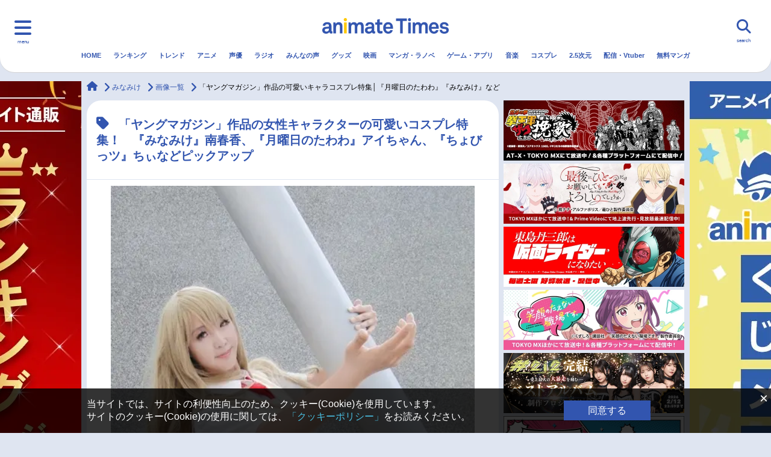

--- FILE ---
content_type: text/html; charset=UTF-8
request_url: https://www.animatetimes.com/news/img.php?id=1623059157&p=1&n=1
body_size: 22852
content:
<!DOCTYPE html>
<html lang="ja">
  <head>
    <script>
        window.dataLayer = window.dataLayer || [];
            </script>
    <script>
    window.isMobile = (function (userAgent) {
      var mobileUA = [
            'Mobile', 'Android', 'Silk/', 'Kindle', 'BlackBerry', 'Opera Mini', 'Opera Mobi',
        ];
        for (var i in mobileUA) {
            if (userAgent.indexOf(mobileUA[i]) > -1) {
                return true;
            }
        }
        return false;
    })(navigator.userAgent);

    window.gtmKey = isMobile ? 'GTM-WTK4TCX' : 'GTM-5LL2J7Z';
    </script>

    <!-- Google Tag Manager -->
    <script>(function(w,d,s,l,i){w[l]=w[l]||[];w[l].push({'gtm.start':
    new Date().getTime(),event:'gtm.js'});var f=d.getElementsByTagName(s)[0],
    j=d.createElement(s),dl=l!='dataLayer'?'&l='+l:'';j.async=true;j.src=
    'https://www.googletagmanager.com/gtm.js?id='+i+dl;f.parentNode.insertBefore(j,f);
    })(window,document,'script','dataLayer',gtmKey);</script>
    <!-- End Google Tag Manager -->

    <script async src="https://yads.c.yimg.jp/js/yads-async.js"></script>

    <script type="text/javascript" src="//js.rtoaster.jp/Rtoaster.js"></script>
    <script>
            Rtoaster.init("RTA-5e68-a99135045038");
    </script>
    <meta charset="UTF-8">
    <meta name="viewport" content="width=device-width, initial-scale=1.0">
    <meta http-equiv="X-UA-Compatible" content="IE=edge">
    <title>「ヤングマガジン」作品の可愛いキャラコスプレ特集│『月曜日のたわわ』『みなみけ』など | アニメイトタイムズ</title>
        <meta name="keywords" content="アニメ,ラジオ,ニュース,声優,アニメイトタイムズ,アニメイト">
    <meta name="description" content="【アニメイトタイムズ】『みなみけ』や『監獄学園 プリズンスクール』など多数の人気作品を世に送り出してきた漫画雑誌・ヤングマガジン。本日は、本誌の掲載作品に登場する女性キャラクターのコスプレ特集をお届け！　『みなみけ』南春香、南夏奈、南千秋、『月曜日のたわわ』アイちゃん...">
    <link rel="canonical" href="https://www.animatetimes.com/news/img.php?id=1623059157&amp;p=1&amp;n=1">
    <link rel="shortcut icon" href="https://www.animatetimes.com/wp-content/themes/animatetimes/frontend/assets/img/common/favicon.ico">
    <link rel="apple-touch-icon" sizes="180x180" href="https://www.animatetimes.com/wp-content/themes/animatetimes/frontend/assets/img/common/apple-touch-icon.png">
    <link rel="icon" type="image/png" sizes="256x256" href="https://www.animatetimes.com/wp-content/themes/animatetimes/frontend/assets/img/common/android-chrome-256x256.png">
    <link rel="icon" type="image/png" sizes="192x192" href="https://www.animatetimes.com/wp-content/themes/animatetimes/frontend/assets/img/common/android-chrome-192x192.png">
    <link rel="icon" type="image/png" sizes="32x32" href="https://www.animatetimes.com/wp-content/themes/animatetimes/frontend/assets/img/common/favicon-32x32.png">
    <link rel="icon" type="image/png" sizes="16x16" href="https://www.animatetimes.com/wp-content/themes/animatetimes/frontend/assets/img/common/favicon-16x16.png">
    <meta name="verify-v1" content="yCAUuml+xhTYucSjL4mVDfsFlPFshQywQzQHY6axtHE=">
    <meta property="og:url" content="https://www.animatetimes.com/news/img.php?id=1623059157&amp;p=1&amp;n=1">
    <meta property="og:type" content="article">
    <meta property="og:site_name" content="アニメイトタイムズ">
    <meta property="og:title" content="「ヤングマガジン」作品の可愛いキャラコスプレ特集│『月曜日のたわわ』『みなみけ』など | アニメイトタイムズ">
    <meta property="og:description" content="【アニメイトタイムズ】『みなみけ』や『監獄学園 プリズンスクール』など多数の人気作品を世に送り出してきた漫画雑誌・ヤングマガジン。本日は、本誌の掲載作品に登場する女性キャラクターのコスプレ特集をお届け！　『みなみけ』南春香、南夏奈、南千秋、『月曜日のたわわ』アイちゃん...">
    <meta property="og:image" content="https://img2.animatetimes.com/2021/06/60bdeb56e40cc_5707b34fd9f9f58e5086d2d59ac3d1b9.jpg">
    <meta property="fb:app_id" content="519627958200656">
    <meta name="twitter:card" content="summary_large_image">
    <meta name="twitter:site" content="@animatetimes">
    <meta name="twitter:title" content="「ヤングマガジン」作品の可愛いキャラコスプレ特集│『月曜日のたわわ』『みなみけ』など | アニメイトタイムズ">
    <meta name="twitter:description" content="【アニメイトタイムズ】『みなみけ』や『監獄学園 プリズンスクール』など多数の人気作品を世に送り出してきた漫画雑誌・ヤングマガジン。本日は、本誌の掲載作品に登場する女性キャラクターのコスプレ特集をお届け！　『みなみけ』南春香、南夏奈、南千秋、『月曜日のたわわ』アイちゃん...">
    <meta name="twitter:image" content="https://img2.animatetimes.com/2021/06/60bdeb56e40cc_5707b34fd9f9f58e5086d2d59ac3d1b9.jpg">
    <meta name="thumbnail" content="https://img2.animatetimes.com/2021/06/60bdeb56e40cc_5707b34fd9f9f58e5086d2d59ac3d1b9.jpg">
    <link rel='stylesheet' id='contact-form-7-css'  href='https://www.animatetimes.com/wp-content/plugins/contact-form-7/includes/css/styles.css?ver=5.1.1' type='text/css' media='all' />
<link rel='stylesheet' id='ligature-symbols-css'  href='https://www.animatetimes.com/wp-content/plugins/gianism/assets/css/lsf.css?ver=2.11' type='text/css' media='all' />
<link rel='stylesheet' id='gianism-css'  href='https://www.animatetimes.com/wp-content/plugins/gianism/assets/css/gianism-style.css?ver=3.3.0' type='text/css' media='all' />
<link rel='stylesheet' id='style-css'  href='https://www.animatetimes.com/wp-content/themes/animatetimes/frontend/assets/css/style.css?ver=1761122776' type='text/css' media='all' />
<link rel='stylesheet' id='style_comment-css'  href='https://www.animatetimes.com/s/css/style_comment.css?ver=4.9.8' type='text/css' media='all' />
<script type='text/javascript' src='https://www.animatetimes.com/wp-includes/js/jquery/jquery.js?ver=1.12.4'></script>
<script type='text/javascript' src='https://www.animatetimes.com/wp-includes/js/jquery/jquery-migrate.min.js?ver=1.4.1'></script>
<script type='application/json' id="wpp-json">
{"sampling_active":1,"sampling_rate":100,"ajax_url":"https:\/\/www.animatetimes.com\/index.php?rest_route=\/wordpress-popular-posts\/v1\/popular-posts","ID":2972013,"token":"f22e232934","lang":0,"debug":0}
</script>
<script type='text/javascript' src='https://www.animatetimes.com/wp-content/plugins/wordpress-popular-posts/assets/js/wpp.min.js?ver=5.3.5'></script>
        <style>
            @-webkit-keyframes bgslide {
                from {
                    background-position-x: 0;
                }
                to {
                    background-position-x: -200%;
                }
            }

            @keyframes bgslide {
                    from {
                        background-position-x: 0;
                    }
                    to {
                        background-position-x: -200%;
                    }
            }

            .wpp-widget-placeholder {
                margin: 0 auto;
                width: 60px;
                height: 3px;
                background: #dd3737;
                background: -webkit-gradient(linear, left top, right top, from(#dd3737), color-stop(10%, #571313), to(#dd3737));
                background: linear-gradient(90deg, #dd3737 0%, #571313 10%, #dd3737 100%);
                background-size: 200% auto;
                border-radius: 3px;
                -webkit-animation: bgslide 1s infinite linear;
                animation: bgslide 1s infinite linear;
            }
        </style>
            <script src="https://www.animatetimes.com/filter-dead-link.js.php"></script>
  </head>
  <body class="news-template-default">

    <!-- Google Tag Manager (noscript) -->
  <noscript><iframe src="https://www.googletagmanager.com/ns.html?id=GTM-5LL2J7Z"
  height="0" width="0" style="display:none;visibility:hidden"></iframe></noscript>
  <!-- End Google Tag Manager (noscript) -->

    <div class="l-wrapper" id="pagetop">

<header class="c-header c-header-pc">
  <div class="c-header-logo"><a href="https://www.animatetimes.com/" id="times_logo"><img src="https://www.animatetimes.com/wp-content/themes/animatetimes/frontend/assets/img/common/logo.png" alt="animate Times"></a></div>
  <div class="c-header-trig nav-toggle">
    <div class="c-header-trig--label">menu</div>
  </div>

  <nav class="c-globalnav">
    <div class="row">
      <div class="c-globalnav-list--pc" style="margin-top: 80px;">
    <div class="nav-icons">
        <ul class="c-globalnav-list c-globalnav-list--category" style="margin-top: 0px;">
            <li class="c-globalnav-item"><a class="c-globalnav-link" href="https://www.animatetimes.com" name="menu_burger"><i class="fas fa-home"></i>HOME</a></li>
            <li class="c-globalnav-item"><a class="c-globalnav-link" href="https://www.animatetimes.com/ranking/" name="menu_burger"><i class="fas fa-crown"></i>ランキング</a></li>
            <li class="c-globalnav-item"><a class="c-globalnav-link" href="https://www.animatetimes.com/anime/" name="menu_burger"><i class="fas fa-tv"></i>アニメ</a></li>
            <li class="c-globalnav-item"><a class="c-globalnav-link" href="https://www.animatetimes.com/seiyu/" name="menu_burger"><i class="fas fa-microphone-alt"></i>声優</a></li>
            <li class="c-globalnav-item"><a class="c-globalnav-link" href="https://www.animatetimes.com/radio/" name="menu_burger"><i class="fas fa-broadcast-tower"></i>ラジオ</a></li>
            <li class="c-globalnav-item"><a class="c-globalnav-link" href="https://www.animatetimes.com/comment/" name="menu_burger"><i class="fas fa-comment"></i>みんなの声</a></li>
            <li class="c-globalnav-item"><a class="c-globalnav-link" href="https://www.animatetimes.com/goods/" name="menu_burger"><i class="fas fa-gift"></i>グッズ</a></li>
            <li class="c-globalnav-item"><a class="c-globalnav-link" href="https://www.animatetimes.com/eiga/" name="menu_burger"><i class="fas fa-video"></i>映画</a></li>
        </ul>
    </div>
    <div class="nav-icons">
        <ul class="c-globalnav-list c-globalnav-list--category" style="margin-top: 0px;">
            <li class="c-globalnav-item"><a class="c-globalnav-link" href="https://www.animatetimes.com/book/" name="menu_burger"><i class="fas fa-book"></i>マンガ・ラノベ</a></li>
            <li class="c-globalnav-item"><a class="c-globalnav-link" href="https://www.animatetimes.com/game/" name="menu_burger"><i class="fas fa-gamepad"></i>ゲーム・アプリ</a></li>
            <li class="c-globalnav-item"><a class="c-globalnav-link" href="https://www.animatetimes.com/music/" name="menu_burger"><i class="fas fa-music"></i>音楽</a></li>
            <li class="c-globalnav-item"><a class="c-globalnav-link" href="https://www.animatetimes.com/cosplay/" name="menu_burger"><i class="fas fa-tshirt"></i>コスプレ</a></li>
            <li class="c-globalnav-item"><a class="c-globalnav-link" href="https://www.animatetimes.com/25d/" name="menu_burger"><i class="fa-solid fa-people-line"></i>2.5次元</a></li>
            <li class="c-globalnav-item"><a class="c-globalnav-link" href="https://www.animatetimes.com/webcast/" name="menu_burger"><i class="fa-brands fa-square-youtube"></i>配信・Vtuber</a></li>
            <li class="c-globalnav-item"><a class="c-globalnav-link" href="https://www.animatetimes.com/trend/" name="menu_burger"><i class="fas fa-arrow-trend-up"></i>トレンド</a></li>
            <li class="c-globalnav-item"><a class="c-globalnav-link" href="https://www.animatetimes.com/ebook/" name="menu_burger"><i class="fas fa-book-open"></i>無料マンガ</a></li>
        </ul>
    </div>
    <div class="nav-menu">
        <ul class="c-globalnav-list">
    <li class="c-globalnav-item"><a class="c-globalnav-link" href="/index.php?p=1" name="menu_burger_news"><i class="fas fa-newspaper"></i>最新記事一覧</a></li>
    <li class="c-globalnav-item"><a class="c-globalnav-link" href="/anime/?p=1" name="menu_burger_news-anime"><i class="fas fa-newspaper"></i>アニメ記事一覧</a></li>
    <li class="c-globalnav-item"><a class="c-globalnav-link" href="/seiyu/?p=1" name="menu_burger_news-seiyu"><i class="fas fa-newspaper"></i>声優記事一覧</a></li>
</ul>

<ul class="c-globalnav-list">
    <li class="c-globalnav-item"><a class="c-globalnav-link" href="/tag/details.php?id=4105" name="menu_burger_eiga-anime"><i class="fas fa-video"></i>アニメ映画一覧</a></li>
    <li class="c-globalnav-item"><a class="c-globalnav-link" href="/tag/details.php?id=6875" name="menu_burger_eiga-live"><i class="fas fa-video"></i>実写化映画一覧</a></li>
    <li class="c-globalnav-item"><a class="c-globalnav-link" href="/tag/details.php?id=1393" name="menu_burger_seiyu-list"><i class="fas fa-microphone-alt"></i>男性声優/女性声優一覧</a></li>
</ul>

<ul class="c-globalnav-list">
    <li class="c-globalnav-item"><a class="c-globalnav-link" href="/tag/details.php?id=1392" name="menu_burger_week"><i class="fas fa-tv"></i>今期アニメ曜日別一覧</a></li>
    <li class="c-globalnav-item"><a class="c-globalnav-link" href="/tag/details.php?id=5228" name="menu_burger_spring"><i class="fas fa-tv"></i>春アニメ</a></li>
    <li class="c-globalnav-item"><a class="c-globalnav-link" href="/tag/details.php?id=5806" name="menu_burger_summer"><i class="fas fa-tv"></i>夏アニメ</a></li>
</ul>

<ul class="c-globalnav-list">
    <li class="c-globalnav-item"><a class="c-globalnav-link" href="/tag/details.php?id=5947" name="menu_burger_autumn"><i class="fas fa-tv"></i>秋アニメ</a></li>
    <li class="c-globalnav-item"><a class="c-globalnav-link" href="/tag/details.php?id=6212" name="menu_burger_winter"><i class="fas fa-tv"></i>冬アニメ</a></li>
</ul>
    </div>

    <div class="c-sns">
        <div class="c-sns-title">FOLLOW US</div>
        <ul class="c-sns-list">
        <li class="c-sns-item"><a class="c-sns-link" href="https://twitter.com/animatetimes" target="_blank"><i class="fa-brands fa-x-twitter">
            <svg xmlns="http://www.w3.org/2000/svg" height="16" width="16" viewBox="0 0 512 512"><!--!Font Awesome Free 6.5.1 by @fontawesome - https://fontawesome.com License - https://fontawesome.com/license/free Copyright 2023 Fonticons, Inc.--><path d="M389.2 48h70.6L305.6 224.2 487 464H345L233.7 318.6 106.5 464H35.8L200.7 275.5 26.8 48H172.4L272.9 180.9 389.2 48zM364.4 421.8h39.1L151.1 88h-42L364.4 421.8z"/></svg>
        </i></a></li>
        <li class="c-sns-item"><a class="c-sns-link" href="https://www.youtube.com/channel/UCj-7fExtfepnDR3FrX5K2sg/" target="_blank"><i class="fab fa-youtube"></i></a></li>
        <li class="c-sns-item"><a class="c-sns-link" href="https://www.facebook.com/animatetimes/?fref=ts" target="_blank"><i class="fab fa-facebook-f"></i></a></li>
        <li class="c-sns-item"><a class="c-sns-link" href="https://www.instagram.com/animatetimes/" target="_blank"><i class="fab fa-instagram"></i></a></li>
        </ul>
    </div>
</div><!--// pc -->
    </div>
  </nav>
  <div class="c-header-search">
    <div class="c-header-search--label">search</div>
      <form action="https://www.animatetimes.com/search/" method="get" id="searchArea" autocomplete="off">
        <div class="c-header-search-input">
          <input type="text" name="q" placeholder="検索キーワードを入力してください。">
        </div>
        <div class="c-header-search-icon"><i class="fas fa-search"></i></div>
        <div class="c-header-search-close"><i class="fas fa-times"></i></div>
      </form>
      <script type="text/javascript" src="//www.google.co.jp/coop/cse/brand?form=cse-search-box&amp;lang=ja"></script>
  </div>
  <nav class="c-header-nav">
    <ul class="c-header-list">
      <li class="c-header-item">
        <a class="c-header-link" href="https://www.animatetimes.com/" id="menu_gnavi_home">HOME</a>
      </li>
                                      <li class="c-header-item">
            <a class="c-header-link" href="https://www.animatetimes.com/ranking/" id="menu_gnavi_ranking">
              ランキング            </a>
          </li>
                                <li class="c-header-item">
            <a class="c-header-link" href="https://www.animatetimes.com/trend/" id="menu_gnavi_trend">
              トレンド            </a>
          </li>
                                <li class="c-header-item">
            <a class="c-header-link" href="https://www.animatetimes.com/anime/" id="menu_gnavi_anime">
              アニメ            </a>
          </li>
                                <li class="c-header-item">
            <a class="c-header-link" href="https://www.animatetimes.com/seiyu/" id="menu_gnavi_seiyu">
              声優            </a>
          </li>
                                <li class="c-header-item">
            <a class="c-header-link" href="https://www.animatetimes.com/radio/" id="menu_gnavi_radio">
              ラジオ            </a>
          </li>
                                <li class="c-header-item">
            <a class="c-header-link" href="https://www.animatetimes.com/comment/" id="menu_gnavi_comment">
              みんなの声            </a>
          </li>
                                <li class="c-header-item">
            <a class="c-header-link" href="https://www.animatetimes.com/goods/" id="menu_gnavi_goods">
              グッズ            </a>
          </li>
                                <li class="c-header-item">
            <a class="c-header-link" href="https://www.animatetimes.com/eiga/" id="menu_gnavi_eiga">
              映画            </a>
          </li>
                                <li class="c-header-item">
            <a class="c-header-link" href="https://www.animatetimes.com/book/" id="menu_gnavi_book">
              マンガ・ラノベ            </a>
          </li>
                                <li class="c-header-item">
            <a class="c-header-link" href="https://www.animatetimes.com/game/" id="menu_gnavi_game">
              ゲーム・アプリ            </a>
          </li>
                                <li class="c-header-item">
            <a class="c-header-link" href="https://www.animatetimes.com/music/" id="menu_gnavi_music">
              音楽            </a>
          </li>
                                <li class="c-header-item">
            <a class="c-header-link" href="https://www.animatetimes.com/cosplay/" id="menu_gnavi_cosplay">
              コスプレ            </a>
          </li>
                                <li class="c-header-item">
            <a class="c-header-link" href="https://www.animatetimes.com/25d/" id="menu_gnavi_25d">
              2.5次元            </a>
          </li>
                                <li class="c-header-item">
            <a class="c-header-link" href="https://www.animatetimes.com/webcast/" id="menu_gnavi_webcast">
              配信・Vtuber            </a>
          </li>
                                <li class="c-header-item">
            <a class="c-header-link" href="https://www.animatetimes.com/ebook/" id="menu_gnavi_ebook">
              無料マンガ            </a>
          </li>
                  </ul>
    <div class="c-header-border"></div>
  </nav>
</header>

<header class="c-header c-header-sp">
  <div class="c-header-logo"><a href="https://www.animatetimes.com/" id="times_logo"><img src="https://www.animatetimes.com/wp-content/themes/animatetimes/frontend/assets/img/common/logo.png" alt="animate Times"></a></div>
  <div class="c-header-trig nav-toggle">
    <div class="c-header-trig--label">menu</div>
  </div>

  <nav class="c-globalnav">
    <div class="row">
      <div class="c-globalnav-list--sp">
<ul class="c-globalnav-list c-globalnav-list--category c-globalnav-list--one-fourth">
    <li class="c-globalnav-item"><a class="c-globalnav-link" href="https://www.animatetimes.com/" name="menu_burger"><i class="fas fa-home"></i>HOME</a></li>
    <li class="c-globalnav-item"><a class="c-globalnav-link" href="https://www.animatetimes.com/ranking/" name="menu_burger"><i class="fas fa-crown"></i>ランキング</a></li>
    <li class="c-globalnav-item"><a class="c-globalnav-link" href="https://www.animatetimes.com/anime/" name="menu_burger"><i class="fas fa-tv"></i>アニメ</a></li>
    <li class="c-globalnav-item"><a class="c-globalnav-link" href="https://www.animatetimes.com/seiyu/" name="menu_burger"><i class="fas fa-microphone-alt"></i>声優</a></li>
    <li class="c-globalnav-item"><a class="c-globalnav-link" href="https://www.animatetimes.com/radio/" name="menu_burger"><i class="fas fa-broadcast-tower"></i>ラジオ</a></li>
    <li class="c-globalnav-item"><a class="c-globalnav-link" href="https://www.animatetimes.com/comment/" name="menu_burger"><i class="fas fa-comment"></i>みんなの声</a></li>
    <li class="c-globalnav-item"><a class="c-globalnav-link" href="https://www.animatetimes.com/goods/" name="menu_burger"><i class="fas fa-gift"></i>グッズ</a></li>
    <li class="c-globalnav-item"><a class="c-globalnav-link" href="https://www.animatetimes.com/eiga/" name="menu_burger"><i class="fas fa-video"></i>映画</a></li>
    <li class="c-globalnav-item"><a class="c-globalnav-link" href="https://www.animatetimes.com/book/" name="menu_burger"><i class="fas fa-book"></i>マンガ・ラノベ</a></li>
    <li class="c-globalnav-item"><a class="c-globalnav-link" href="https://www.animatetimes.com/game/" name="menu_burger"><i class="fas fa-gamepad"></i>ゲーム・アプリ</a></li>
    <li class="c-globalnav-item"><a class="c-globalnav-link" href="https://www.animatetimes.com/music/" name="menu_burger"><i class="fas fa-music"></i>音楽</a></li>
    <li class="c-globalnav-item"><a class="c-globalnav-link" href="https://www.animatetimes.com/cosplay/" name="menu_burger"><i class="fas fa-tshirt"></i>コスプレ</a></li>
    <li class="c-globalnav-item"><a class="c-globalnav-link" href="https://www.animatetimes.com/25d/" name="menu_burger"><i class="fa-solid fa-people-line"></i>2.5次元</a></li>
    <li class="c-globalnav-item"><a class="c-globalnav-link" href="https://www.animatetimes.com/webcast/" name="menu_burger"><i class="fa-brands fa-square-youtube"></i>配信・Vtuber</a></li>
    <li class="c-globalnav-item"><a class="c-globalnav-link" href="https://www.animatetimes.com/trend/" name="menu_burger"><i class="fas fa-arrow-trend-up"></i>トレンド</a></li>
    <li class="c-globalnav-item"><a class="c-globalnav-link" href="https://www.animatetimes.com/ebook/" name="menu_burger"><i class="fas fa-book-open"></i>無料マンガ</a></li>
</ul>
<!-- class に c-globalnav-list--half をつけると、幅が半分になります。 -->

<ul class="c-globalnav-list">
    <li class="c-globalnav-item"><a name="menu_burger_week" class="c-globalnav-link" href="https://www.animatetimes.com/index.php?p=1"><i class="fas fa-newspaper"></i>最新記事一覧</a></li>
</ul>

<ul class="c-globalnav-list c-globalnav-list--half">
    <li class="c-globalnav-item"><a name="menu_burger_winter" class="c-globalnav-link" href="/anime/?p=1"><i class="fas fa-newspaper"></i>アニメ記事一覧</a></li>
    <li class="c-globalnav-item"><a name="menu_burger_spring" class="c-globalnav-link" href="/seiyu/?p=1"><i class="fas fa-newspaper"></i>声優記事一覧</a></li>
    <li class="c-globalnav-item"><a class="c-globalnav-link" href="/tag/details.php?id=4105" name="menu_burger_eiga-anime"><i class="fas fa-video"></i>アニメ映画一覧</a></li>
    <li class="c-globalnav-item"><a class="c-globalnav-link" href="/tag/details.php?id=6875" name="menu_burger_eiga-live"><i class="fas fa-video"></i>実写化映画一覧</a></li>
</ul>


<ul class="c-globalnav-list">
    <li class="c-globalnav-item"><a name="menu_burger_week" class="c-globalnav-link" href="/tag/details.php?id=1392"><i class="fas fa-tv"></i>今期アニメ曜日別一覧</a></li>
</ul>

<ul class="c-globalnav-list c-globalnav-list--half">
    <li class="c-globalnav-item"><a name="menu_burger_spring" class="c-globalnav-link" href="/tag/details.php?id=5228"><i class="fas fa-tv"></i>春アニメ</a></li>
    <li class="c-globalnav-item"><a name="menu_burger_summer" class="c-globalnav-link" href="/tag/details.php?id=5806"><i class="fas fa-tv"></i>夏アニメ</a></li>
    <li class="c-globalnav-item"><a name="menu_burger_autumn" class="c-globalnav-link" href="/tag/details.php?id=5947"><i class="fas fa-tv"></i>秋アニメ</a></li>
    <li class="c-globalnav-item"><a name="menu_burger_winter" class="c-globalnav-link" href="/tag/details.php?id=6212"><i class="fas fa-tv"></i>冬アニメ</a></li>
</ul>

<ul class="c-globalnav-list">
    <li class="c-globalnav-item"><a class="c-globalnav-link" href="/tag/details.php?id=1393" name="menu_burger_seiyu-list"><i class="fas fa-microphone-alt"></i>男性声優/女性声優一覧</a></li>
</ul>

<!-- c-globalnav-list--half をつけなければ、幅は100%です。
<ul class="c-globalnav-list">
    <li class="c-globalnav-item"><a class="c-globalnav-link" href="/index.php?p=1"><i class="far fa-newspaper"></i>特集１</a></li>
    <li class="c-globalnav-item"><a class="c-globalnav-link" href="/index.php?p=1"><i class="far fa-newspaper"></i>特集2</a></li>
    <li class="c-globalnav-item"><a class="c-globalnav-link" href="/index.php?p=1"><i class="far fa-newspaper"></i>特集3</a></li>
</ul>
 -->

<!-- アイコン付きで2列のパターンです
<ul class="c-globalnav-list c-globalnav-list--category">
    <li class="c-globalnav-item"><a class="c-globalnav-link" href="/index.php?p=1"><i class="far fa-newspaper"></i>特集１</a></li>
    <li class="c-globalnav-item"><a class="c-globalnav-link" href="/index.php?p=1"><i class="far fa-newspaper"></i>特集2</a></li>
</ul>
 -->

<!-- アイコン付きで3列のパターンです
<ul class="c-globalnav-list c-globalnav-list--category c-globalnav-list--one-third">
    <li class="c-globalnav-item"><a class="c-globalnav-link" href="/index.php?p=1"><i class="far fa-newspaper"></i>特集１</a></li>
    <li class="c-globalnav-item"><a class="c-globalnav-link" href="/index.php?p=1"><i class="far fa-newspaper"></i>特集2</a></li>
    <li class="c-globalnav-item"><a class="c-globalnav-link" href="/index.php?p=1"><i class="far fa-newspaper"></i>特集3</a></li>
</ul>
 --><a class="nav-toggle bottom" href="."><i class="fas fa-times"></i></a>
<div class="c-sns">
    <div class="c-sns-title">FOLLOW US</div>
    <ul class="c-sns-list">
    <li class="c-sns-item"><a class="c-sns-link" href="https://twitter.com/animatetimes" target="_blank"><i class="fa-brands fa-x-twitter">
        <svg xmlns="http://www.w3.org/2000/svg" height="16" width="16" viewBox="0 0 512 512"><!--!Font Awesome Free 6.5.1 by @fontawesome - https://fontawesome.com License - https://fontawesome.com/license/free Copyright 2023 Fonticons, Inc.--><path d="M389.2 48h70.6L305.6 224.2 487 464H345L233.7 318.6 106.5 464H35.8L200.7 275.5 26.8 48H172.4L272.9 180.9 389.2 48zM364.4 421.8h39.1L151.1 88h-42L364.4 421.8z"/></svg>
    </i></a></li>
    <li class="c-sns-item"><a class="c-sns-link" href="https://www.youtube.com/channel/UCj-7fExtfepnDR3FrX5K2sg/" target="_blank"><i class="fab fa-youtube"></i></a></li>
    <li class="c-sns-item"><a class="c-sns-link" href="https://www.facebook.com/animatetimes/?fref=ts" target="_blank"><i class="fab fa-facebook-f"></i></a></li>
    <li class="c-sns-item"><a class="c-sns-link" href="https://www.instagram.com/animatetimes/" target="_blank"><i class="fab fa-instagram"></i></a></li>
    </ul>
</div>
</div><!--// sp  -->
    </div>
  </nav>
  <div class="c-header-search">
    <div class="c-header-search--label">search</div>
      <form action="https://www.animatetimes.com/search/" method="get" id="searchArea" autocomplete="off">
        <div class="c-header-search-input">
          <input type="text" name="q" placeholder="検索キーワードを入力してください。">
        </div>
        <div class="c-header-search-icon"><i class="fas fa-search"></i></div>
        <div class="c-header-search-close"><i class="fas fa-times"></i></div>
      </form>
      <script type="text/javascript" src="//www.google.co.jp/coop/cse/brand?form=cse-search-box&amp;lang=ja"></script>
  </div>
  <nav class="c-header-nav">
    <ul class="c-header-list">
      <li class="c-header-item">
        <a class="c-header-link" href="https://www.animatetimes.com/" id="menu_gnavi_home">HOME</a>
      </li>
                                      <li class="c-header-item">
            <a class="c-header-link" href="https://www.animatetimes.com/ranking/" id="menu_gnavi_ranking">
              ランキング            </a>
          </li>
                                <li class="c-header-item">
            <a class="c-header-link" href="https://www.animatetimes.com/trend/" id="menu_gnavi_trend">
              トレンド            </a>
          </li>
                                <li class="c-header-item">
            <a class="c-header-link" href="https://www.animatetimes.com/anime/" id="menu_gnavi_anime">
              アニメ            </a>
          </li>
                                <li class="c-header-item">
            <a class="c-header-link" href="https://www.animatetimes.com/seiyu/" id="menu_gnavi_seiyu">
              声優            </a>
          </li>
                                <li class="c-header-item">
            <a class="c-header-link" href="https://www.animatetimes.com/radio/" id="menu_gnavi_radio">
              ラジオ            </a>
          </li>
                                <li class="c-header-item">
            <a class="c-header-link" href="https://www.animatetimes.com/comment/" id="menu_gnavi_comment">
              みんなの声            </a>
          </li>
                                <li class="c-header-item">
            <a class="c-header-link" href="https://www.animatetimes.com/goods/" id="menu_gnavi_goods">
              グッズ            </a>
          </li>
                                <li class="c-header-item">
            <a class="c-header-link" href="https://www.animatetimes.com/eiga/" id="menu_gnavi_eiga">
              映画            </a>
          </li>
                                <li class="c-header-item">
            <a class="c-header-link" href="https://www.animatetimes.com/book/" id="menu_gnavi_book">
              マンガ・ラノベ            </a>
          </li>
                                <li class="c-header-item">
            <a class="c-header-link" href="https://www.animatetimes.com/game/" id="menu_gnavi_game">
              ゲーム・アプリ            </a>
          </li>
                                <li class="c-header-item">
            <a class="c-header-link" href="https://www.animatetimes.com/music/" id="menu_gnavi_music">
              音楽            </a>
          </li>
                                <li class="c-header-item">
            <a class="c-header-link" href="https://www.animatetimes.com/cosplay/" id="menu_gnavi_cosplay">
              コスプレ            </a>
          </li>
                                <li class="c-header-item">
            <a class="c-header-link" href="https://www.animatetimes.com/25d/" id="menu_gnavi_25d">
              2.5次元            </a>
          </li>
                                <li class="c-header-item">
            <a class="c-header-link" href="https://www.animatetimes.com/webcast/" id="menu_gnavi_webcast">
              配信・Vtuber            </a>
          </li>
                                <li class="c-header-item">
            <a class="c-header-link" href="https://www.animatetimes.com/ebook/" id="menu_gnavi_ebook">
              無料マンガ            </a>
          </li>
                  </ul>
    <div class="c-header-border"></div>
  </nav>
</header>

<div class="container">
          <div class="c-banner-sp c-banner-sp--w320 visible-xs visible-sm">
        <!-- 季節アニメ書籍(通販送客)
<div>
   <a name="times_pcside_shosekimatome" href="https://www.animate-onlineshop.jp/corner/cc/comic_set/cd/1738/?utm_source=atimes&utm_medium=animate&utm_campaign=times_bmatome_atm2024#anime" id="below_the_sitename">
          <img src="https://www.animatetimes.com/wp-content/uploads/2024/11/531282111e2999ce2e85f6d1a75fb932671f04254f4752_60672843_73b933106755c477493c4743d8ce3c35c283ad69.jpeg" alt="アニメイト通販秋アニメ書籍まとめ"></a>
    </div>
--!>

<div>
   <a name="times_pcside_shosekimatome" href="https://www.animatetimes.com/tag/details.php?id=12009" id="below_the_sitename">
          <img src="https://img2.animatetimes.com/2019/03/61414fde6bd54_1b8fb52418bb56c0627b4261937e1127.png" alt="おすすめ商品まとめ"></a>
    </div>
        </div>

</div>
<div class="c-banner-lg-area visible-md visible-lg">
 <div style="top: 135px; position: absolute; width: 100%">
  <div class="c-banner-lg-site-jack">
    <div class="c-banner-lg-site-jack-container">
      <div class='c-banner-lg c-banner-lg--left'>
    <a href='https://www.animate-onlineshop.jp/affiliate/affland.php?company_id=101&lsurl=https://www.animate-onlineshop.jp/ranking/&lstid=AMAUTOTRACK&utm_source=atimes&utm_medium=animate&utm_campaign=times_online_figure' target='_blank' class='c-banner-lg-container' id='times_ad_jackleft'>
        <img src='https://img2.animatetimes.com/2022/08/bbc296424516b071003072245087b2c362f5d839cdb1d1_28080128_7a11eda7b53301a0dffddba9a4e2a2e62e91c5de.jpg' alt='アニメイト通販 おすすめフィギュア' width='250' height='800'>
    </a>
</div>
<div class='c-banner-lg c-banner-lg--right'>
    <a href='https://www.animate-onlineshop.jp/affiliate/affland.php?company_id=101&lsurl=https://www.animate-onlineshop.jp/animetitle/?aid=14212&lstid=AMAUTOTRACK&utm_source=atimes&utm_medium=animate&utm_campaign=times_online_kujimate' target='_blank' class='c-banner-lg-container' id='times_ad_jackright'>
        <img src='https://img2.animatetimes.com/2022/08/8b66d5962b9d6d4588cc5dd7e97918bb62f5d051306523_02927872_ca83e0d8ea898b3ce5770de7a08675d84efa03d7.jpg
' alt='アニメイト通販 くじメイト' width='250' height='800'></a>
</div>    </div>
  </div>
 </div>
</div>
      <div class="container">
          <nav class="c-pankuzu">
              <ul class="c-pankuzu-list" itemscope itemtype="http://schema.org/BreadcrumbList">
                  <li class="c-pankuzu-home" itemprop="itemListElement" itemscope itemtype="http://schema.org/ListItem">
                      <a class="c-pankuzu-link" itemprop="item" href="https://www.animatetimes.com"><i class="fas fa-home"></i><span class="sr-only" itemprop="name">animateTimes</span></a>
                      <meta itemprop="position" content="1" />
                  </li>

                                        <li class="c-pankuzu-item" itemprop="itemListElement" itemscope itemtype="http://schema.org/ListItem"><a class="c-pankuzu-link" itemprop="item" href="https://www.animatetimes.com/tag/details.php?id=210"><span itemprop="name">みなみけ</span></a>
                      <meta itemprop="position" content="2" />
                      </li>
                                        <li class="c-pankuzu-item" itemprop="itemListElement" itemscope itemtype="http://schema.org/ListItem"><a class="c-pankuzu-link" itemprop="item" href="https://www.animatetimes.com/tag_img/details.php?id=210"><span itemprop="name">画像一覧</span></a>
                      <meta itemprop="position" content="3" />
                      </li>
                                        <li class="c-pankuzu-item" itemprop="itemListElement" itemscope itemtype="http://schema.org/ListItem"><a class="c-pankuzu-link" itemprop="item" href="https://www.animatetimes.com/news/details.php?id=1623059157"><span itemprop="name">「ヤングマガジン」作品の可愛いキャラコスプレ特集│『月曜日のたわわ』『みなみけ』など</span></a>
                      <meta itemprop="position" content="4" />
                      </li>
                                </ul>
          </nav>
      </div>
      <div class="container">
        <div class="l-content">
          <section class="l-content-main">
            <div class="l-box l-box--article">
                <h1 class="c-pagetitle c-border-bottom-a" id="title"><i class="fas fa-tag"></i>「ヤングマガジン」作品の女性キャラクターの可愛いコスプレ特集！　『みなみけ』南春香、『月曜日のたわわ』アイちゃん、『ちょびっツ』ちぃなどピックアップ</h1>
                <div class="l-article tag-img-detail">
                    <div class="row mt-10">
                        <div class="c-image-a">
                            <img src="https://img2.animatetimes.com/2021/06/60bdeb56e40cc_5707b34fd9f9f58e5086d2d59ac3d1b9.jpg" alt="「ヤングマガジン」作品の女性キャラクターの可愛いコスプレ特集！　『みなみけ』南春香、『月曜日のたわわ』アイちゃん、『ちょびっツ』ちぃなどピックアップの画像-1">
                        </div>
                        <span class="tag-img-detail-page">1/8</span>
                    </div>
                    <div class="tag-img-detail-buttons">
                                                                        <a class="c-button-sub next c-button-normal--s" href="https://www.animatetimes.com/news/img.php?id=1623059157&p=1&n=2#title">次の画像 <i class="fas fa-chevron-circle-right"></i></a>
                                            </div>
                    <div class="c-besides tag-img-detail">
                        <a class="c-more c-button-normal" href="/tag_img/details.php?id=210">みなみけ<br />画像まとめを見る</a>
                        <a class="c-button-sub" href="https://www.animatetimes.com/news/details.php?id=1623059157">元の記事へ戻る</a>
                                            </div>
                    <div class="row">
                        <ul>
                            <li class="col-xs-12 col-sm-12">
                                <a href="https://www.animatetimes.com/news/img.php?id=1623059157&p=1&n=1"><img class="c-image-a" src="https://img2.animatetimes.com/2021/06/60bdeb56e40cc_5707b34fd9f9f58e5086d2d59ac3d1b9.jpg" alt="「ヤングマガジン」作品の女性キャラクターの可愛いコスプレ特集！　『みなみけ』南春香、『月曜日のたわわ』アイちゃん、『ちょびっツ』ちぃなどピックアップ"></a>
                            </li>
                            <li class="col-xs-12 col-sm-12">
                                <a href="https://www.animatetimes.com/news/img.php?id=1623059157&p=1&n=2"><img class="c-image-a" src="https://img2.animatetimes.com/2021/06/60bdeb5fa0260_40712b2929fd86193465f6d4dced01d1.jpg" alt="「ヤングマガジン」作品の女性キャラクターの可愛いコスプレ特集！　『みなみけ』南春香、『月曜日のたわわ』アイちゃん、『ちょびっツ』ちぃなどピックアップ"></a>
                            </li>
                            <li class="col-xs-12 col-sm-12">
                                <a href="https://www.animatetimes.com/news/img.php?id=1623059157&p=1&n=3"><img class="c-image-a" src="https://img2.animatetimes.com/2021/06/60bdeb6aa495b_4462d0a5641d0f8fd4065df9f0c20270.jpg" alt="「ヤングマガジン」作品の女性キャラクターの可愛いコスプレ特集！　『みなみけ』南春香、『月曜日のたわわ』アイちゃん、『ちょびっツ』ちぃなどピックアップ"></a>
                            </li>
                            <li class="col-xs-12 col-sm-12">
                                <a href="https://www.animatetimes.com/news/img.php?id=1623059157&p=1&n=4"><img class="c-image-a" src="https://img2.animatetimes.com/2021/06/60bdeb718e05a_20deeb7522e224f495e92c9b124044bb.jpg" alt="「ヤングマガジン」作品の女性キャラクターの可愛いコスプレ特集！　『みなみけ』南春香、『月曜日のたわわ』アイちゃん、『ちょびっツ』ちぃなどピックアップ"></a>
                            </li>
                            <li class="col-xs-12 col-sm-12">
                                <a href="https://www.animatetimes.com/news/img.php?id=1623059157&p=1&n=5"><img class="c-image-a" src="https://img2.animatetimes.com/2021/06/60bdeb789bfcb_83e3ac91564065fdb6eefb7405af8934.jpg" alt="「ヤングマガジン」作品の女性キャラクターの可愛いコスプレ特集！　『みなみけ』南春香、『月曜日のたわわ』アイちゃん、『ちょびっツ』ちぃなどピックアップ"></a>
                            </li>
                            <li class="col-xs-12 col-sm-12">
                                <a href="https://www.animatetimes.com/news/img.php?id=1623059157&p=1&n=6"><img class="c-image-a" src="https://img2.animatetimes.com/2021/06/60bdeb810c01f_ec63ffedb7d56296b0161690b14debfe.jpg" alt="「ヤングマガジン」作品の女性キャラクターの可愛いコスプレ特集！　『みなみけ』南春香、『月曜日のたわわ』アイちゃん、『ちょびっツ』ちぃなどピックアップ"></a>
                            </li>
                            <li class="col-xs-12 col-sm-12">
                                <a href="https://www.animatetimes.com/news/img.php?id=1623059157&p=1&n=7"><img class="c-image-a" src="https://img2.animatetimes.com/2021/06/60bdeb89553e7_c50748c49778127996745df909dbfa77.jpg" alt="「ヤングマガジン」作品の女性キャラクターの可愛いコスプレ特集！　『みなみけ』南春香、『月曜日のたわわ』アイちゃん、『ちょびっツ』ちぃなどピックアップ"></a>
                            </li>
                            <li class="col-xs-12 col-sm-12">
                                <a href="https://www.animatetimes.com/news/img.php?id=1623059157&p=1&n=8"><img class="c-image-a" src="https://img2.animatetimes.com/2021/06/60bdeb9077cc9_ba7aa42df025cb1870c43d0fb5ac74b6.jpg" alt="「ヤングマガジン」作品の女性キャラクターの可愛いコスプレ特集！　『みなみけ』南春香、『月曜日のたわわ』アイちゃん、『ちょびっツ』ちぃなどピックアップ"></a>
                            </li>
                        </ul>
                    </div><!-- //row -->
                </div>

                <div class="c-taglist">
                    <div class="c-heading-icon"><i class="fas fa-tag"></i>関連タグ</div>
                    <ul class="c-taglist-list">
                                                                                <li class="c-taglist-item"><a href="https://www.animatetimes.com/tag/details.php?id=210" class="c-taglist-link">みなみけ</a></li>
                                                                                <li class="c-taglist-item"><a href="https://www.animatetimes.com/tag/details.php?id=1395" class="c-taglist-link">コスプレ</a></li>
                                                                                <li class="c-taglist-item"><a href="https://www.animatetimes.com/tag/details.php?id=9080" class="c-taglist-link">ちょびっツ</a></li>
                                                                                <li class="c-taglist-item"><a href="https://www.animatetimes.com/tag/details.php?id=3859" class="c-taglist-link">漫画（コミック）</a></li>
                                            </ul>
<nav class="c-share">
    <div class="c-share-list" data-url="https://www.animatetimes.com/news/details.php?id=1623059157">
        <div class="c-share-item">
            <a class="share_social_link" href="https://twitter.com/share?url=https%3A%2F%2Fwww.animatetimes.com%2Fnews%2Fdetails.php%3Fid%3D1623059157&text=%E3%80%8C%E3%83%A4%E3%83%B3%E3%82%B0%E3%83%9E%E3%82%AC%E3%82%B8%E3%83%B3%E3%80%8D%E4%BD%9C%E5%93%81%E3%81%AE%E5%8F%AF%E6%84%9B%E3%81%84%E3%82%AD%E3%83%A3%E3%83%A9%E3%82%B3%E3%82%B9%E3%83%97%E3%83%AC%E7%89%B9%E9%9B%86%E2%94%82%E3%80%8E%E6%9C%88%E6%9B%9C%E6%97%A5%E3%81%AE%E3%81%9F%E3%82%8F%E3%82%8F%E3%80%8F%E3%80%8E%E3%81%BF%E3%81%AA%E3%81%BF%E3%81%91%E3%80%8F%E3%81%AA%E3%81%A9&count=horizontal&lang=ja" target="_blank">
            <div class="c-share-link c-share-link--tw" href=""><i><svg style="margin-top: 4px; line-height: 1; height: 1em; width: auto;" xmlns="http://www.w3.org/2000/svg" viewBox="0 0 512 512"><!--!Font Awesome Free 6.5.2 by @fontawesome - https://fontawesome.com License - https://fontawesome.com/license/free Copyright 2024 Fonticons, Inc.--><path fill="currentColor" d="M389.2 48h70.6L305.6 224.2 487 464H345L233.7 318.6 106.5 464H35.8L200.7 275.5 26.8 48H172.4L272.9 180.9 389.2 48zM364.4 421.8h39.1L151.1 88h-42L364.4 421.8z"/></svg></i>
                <div class="c-share-count"></div>
            </div>
            </a>
        </div>
        <div class="c-share-item">
            <a href="https://www.facebook.com/sharer.php?u=https%3A%2F%2Fwww.animatetimes.com%2Fnews%2Fdetails.php%3Fid%3D1623059157" target="_blank">
            <div class="c-share-link c-share-link--fb" href=""><i class="fab fa-facebook-f"></i>
                <div class="c-share-count"></div>
            </div>
            </a>
        </div>
        <div class="c-share-item">
            <a href="https://b.hatena.ne.jp/add?mode=confirm&url=https%3A%2F%2Fwww.animatetimes.com%2Fnews%2Fdetails.php%3Fid%3D1623059157&title=%E3%80%8C%E3%83%A4%E3%83%B3%E3%82%B0%E3%83%9E%E3%82%AC%E3%82%B8%E3%83%B3%E3%80%8D%E4%BD%9C%E5%93%81%E3%81%AE%E5%8F%AF%E6%84%9B%E3%81%84%E3%82%AD%E3%83%A3%E3%83%A9%E3%82%B3%E3%82%B9%E3%83%97%E3%83%AC%E7%89%B9%E9%9B%86%E2%94%82%E3%80%8E%E6%9C%88%E6%9B%9C%E6%97%A5%E3%81%AE%E3%81%9F%E3%82%8F%E3%82%8F%E3%80%8F%E3%80%8E%E3%81%BF%E3%81%AA%E3%81%BF%E3%81%91%E3%80%8F%E3%81%AA%E3%81%A9" target="_blank">
            <div class="c-share-link c-share-link--b" href=""><img src="https://www.animatetimes.com/wp-content/themes/animatetimes/frontend/assets/img/share/b.png" alt=""></div>
            </a>
        </div>
        <div class="c-share-item">
            <a href="https://line.me/R/msg/text/?%E3%80%8C%E3%83%A4%E3%83%B3%E3%82%B0%E3%83%9E%E3%82%AC%E3%82%B8%E3%83%B3%E3%80%8D%E4%BD%9C%E5%93%81%E3%81%AE%E5%8F%AF%E6%84%9B%E3%81%84%E3%82%AD%E3%83%A3%E3%83%A9%E3%82%B3%E3%82%B9%E3%83%97%E3%83%AC%E7%89%B9%E9%9B%86%E2%94%82%E3%80%8E%E6%9C%88%E6%9B%9C%E6%97%A5%E3%81%AE%E3%81%9F%E3%82%8F%E3%82%8F%E3%80%8F%E3%80%8E%E3%81%BF%E3%81%AA%E3%81%BF%E3%81%91%E3%80%8F%E3%81%AA%E3%81%A9%0D%0Ahttps%3A%2F%2Fwww.animatetimes.com%2Fnews%2Fdetails.php%3Fid%3D1623059157" target="_blank">
            <div class="c-share-link c-share-link--ln" href=""><img src="https://www.animatetimes.com/wp-content/themes/animatetimes/frontend/assets/img/share/ln.png" alt=""></div>
            </a>
        </div>
    </div>
</nav>

                </div><!-- //c-taglist -->
            </div>
        <div class="c-banner-sp c-banner-sp--w300 visible-xs visible-sm">
        <div id="a65ec63370814bcde1a0d4ccaa07785a" >
	<script type="text/javascript">
		microadCompass.queue.push({
			"spot": "a65ec63370814bcde1a0d4ccaa07785a"
		});
	</script>
</div>        </div>

<div class="l-box l-box-b">
    <div class="c-heading-box">
                    <h2>関連商品</h2>
            </div>
    <div class="l-article">
        <div class="slick_target" id="related_products_carousel">
            <a class="c-product" href="https://www.animate-onlineshop.jp/affiliate/affland.php?company_id=101&lsurl=https://www.animate-onlineshop.jp/products/detail.php?product_id=3200450&lstid=AMAUTOTRACK&utm_source=atimes&utm_medium=animate&utm_campaign=n_1623059157_p1" id="times_affiliate-area" target="_blank">
                <div class="c-product__img"><img src="https://tc-animate.techorus-cdn.com/resize_image/resize_image.php?image=JPRO_9784065407950.jpg&width=127&height=127&age_limit=&sex_characteristic=&image_display_restriction=0&warning_restriction=0" width="89" height="127" loading="lazy" alt="【コミック】みなみけ(28)の画像"></div>
                <div class="c-product__meta">
                    <div class="c-product__label">お取り寄せ</div>
                </div>
                <div class="c-product__date">2025/09/05 発売</div>
                <div class="c-product__title">【コミック】みなみけ(28)</div>
                <div class="c-product__price">￥792</div></a>
            <a class="c-product" href="https://www.animate-onlineshop.jp/affiliate/affland.php?company_id=101&lsurl=https://www.animate-onlineshop.jp/products/detail.php?product_id=3014381&lstid=AMAUTOTRACK&utm_source=atimes&utm_medium=animate&utm_campaign=n_1623059157_p2" id="times_affiliate-area" target="_blank">
                <div class="c-product__img"><img src="https://tc-animate.techorus-cdn.com/resize_image/resize_image.php?image=JPRO_9784065381724.jpg&width=127&height=127&age_limit=&sex_characteristic=&image_display_restriction=0&warning_restriction=0" width="88" height="127" loading="lazy" alt="【コミック】みなみけ(27)の画像"></div>
                <div class="c-product__meta">
                    <div class="c-product__label">通常</div>
                </div>
                <div class="c-product__date">2025/02/06 発売</div>
                <div class="c-product__title">【コミック】みなみけ(27)</div>
                <div class="c-product__price">￥792</div></a>
            <a class="c-product" href="https://www.animate-onlineshop.jp/affiliate/affland.php?company_id=101&lsurl=https://www.animate-onlineshop.jp/products/detail.php?product_id=2547228&lstid=AMAUTOTRACK&utm_source=atimes&utm_medium=animate&utm_campaign=n_1623059157_p3" id="times_affiliate-area" target="_blank">
                <div class="c-product__img"><img src="https://tc-animate.techorus-cdn.com/resize_image/resize_image.php?image=JPRO_9784065355862.jpg&width=127&height=127&age_limit=&sex_characteristic=&image_display_restriction=0&warning_restriction=0" width="89" height="127" loading="lazy" alt="【コミック】みなみけ(26)の画像"></div>
                <div class="c-product__meta">
                    <div class="c-product__label">通常</div>
                </div>
                <div class="c-product__date">2024/06/06 発売</div>
                <div class="c-product__title">【コミック】みなみけ(26)</div>
                <div class="c-product__price">￥759</div></a>
            <a class="c-product" href="https://www.animate-onlineshop.jp/affiliate/affland.php?company_id=101&lsurl=https://www.animate-onlineshop.jp/products/detail.php?product_id=1477452&lstid=AMAUTOTRACK&utm_source=atimes&utm_medium=animate&utm_campaign=n_1623059157_p4" id="times_affiliate-area" target="_blank">
                <div class="c-product__img"><img src="https://tc-animate.techorus-cdn.com/resize_image/resize_image.php?image=10171801_59e5c6e424d0f.jpg&width=127&height=127&age_limit=&sex_characteristic=&image_display_restriction=0&warning_restriction=0" width="94" height="127" loading="lazy" alt="【Blu-ray】TV みなみけ ただいま Blu-ray BOX 初回限定版の画像"></div>
                <div class="c-product__meta">
                    <div class="c-product__label">お取り寄せ</div>
                </div>
                <div class="c-product__date">2017/11/01 発売</div>
                <div class="c-product__title">【Blu-ray】TV みなみけ ただいま Blu-ray BOX 初回限定版</div>
                <div class="c-product__price">￥20,900</div></a>
            <a class="c-product" href="https://www.animate-onlineshop.jp/affiliate/affland.php?company_id=101&lsurl=https://www.animate-onlineshop.jp/products/detail.php?product_id=1200269&lstid=AMAUTOTRACK&utm_source=atimes&utm_medium=animate&utm_campaign=n_1623059157_p5" id="times_affiliate-area" target="_blank">
                <div class="c-product__img"><img src="https://tc-animate.techorus-cdn.com/resize_image/resize_image.php?image=05081004_5189a49d2db51.jpg&width=127&height=127&age_limit=&sex_characteristic=&image_display_restriction=0&warning_restriction=0" width="127" height="125" loading="lazy" alt="【ドラマCD】TV みなみけ ただいま ドラマCD 第2巻の画像"></div>
                <div class="c-product__meta">
                    <div class="c-product__label">お取り寄せ</div>
                </div>
                <div class="c-product__date">2013/05/22 発売</div>
                <div class="c-product__title">【ドラマCD】TV みなみけ ただいま ドラマCD 第2巻</div>
                <div class="c-product__price">￥3,080</div></a>
            <a class="c-product" href="https://www.animate-onlineshop.jp/affiliate/affland.php?company_id=101&lsurl=https://www.animate-onlineshop.jp/products/detail.php?product_id=1191623&lstid=AMAUTOTRACK&utm_source=atimes&utm_medium=animate&utm_campaign=n_1623059157_p6" id="times_affiliate-area" target="_blank">
                <div class="c-product__img"><img src="https://tc-animate.techorus-cdn.com/resize_image/resize_image.php?image=02271755_512dc9fed36dc.jpg&width=127&height=127&age_limit=&sex_characteristic=&image_display_restriction=0&warning_restriction=0" width="127" height="125" loading="lazy" alt="【ドラマCD】ドラマCD みなみけ ただいま 1の画像"></div>
                <div class="c-product__meta">
                    <div class="c-product__label">お取り寄せ</div>
                </div>
                <div class="c-product__date">2013/03/27 発売</div>
                <div class="c-product__title">【ドラマCD】ドラマCD みなみけ ただいま 1</div>
                <div class="c-product__price">￥3,080</div></a>
            <a class="c-product" href="https://www.animate-onlineshop.jp/affiliate/affland.php?company_id=101&lsurl=https://www.animate-onlineshop.jp/products/detail.php?product_id=1186018&lstid=AMAUTOTRACK&utm_source=atimes&utm_medium=animate&utm_campaign=n_1623059157_p7" id="times_affiliate-area" target="_blank">
                <div class="c-product__img"><img src="https://www.animatetimes.com/wp-content/themes/animatetimes/frontend/assets/img/share/no_image_aos.png" width="640" height="640" loading="lazy" alt="【主題歌】TV みなみけ ただいま ED「急接近ラッキーDAYS」/南春香・南夏奈・南千秋の画像"></div>
                <div class="c-product__meta">
                    <div class="c-product__label">お取り寄せ</div>
                </div>
                <div class="c-product__date">2013/01/23 発売</div>
                <div class="c-product__title">【主題歌】TV みなみけ ただいま ED「急接近ラッキーDAYS」/南春香・南夏奈・南千秋</div>
                <div class="c-product__price">￥1,257</div></a>
            <a class="c-product" href="https://www.animate-onlineshop.jp/affiliate/affland.php?company_id=101&lsurl=https://www.animate-onlineshop.jp/products/detail.php?product_id=1182428&lstid=AMAUTOTRACK&utm_source=atimes&utm_medium=animate&utm_campaign=n_1623059157_p8" id="times_affiliate-area" target="_blank">
                <div class="c-product__img"><img src="https://tc-animate.techorus-cdn.com/resize_image/resize_image.php?image=12171616_50cec6c3662ee.jpg&width=127&height=127&age_limit=&sex_characteristic=&image_display_restriction=0&warning_restriction=0" width="93" height="127" loading="lazy" alt="【Blu-ray】TV みなみけ Blu-ray BOX 完全限定生産版の画像"></div>
                <div class="c-product__meta">
                    <div class="c-product__label">お取り寄せ</div>
                </div>
                <div class="c-product__date">2013/01/09 発売</div>
                <div class="c-product__title">【Blu-ray】TV みなみけ Blu-ray BOX 完全限定生産版</div>
                <div class="c-product__price">￥20,900</div></a>
            <a class="c-product" href="https://www.animate-onlineshop.jp/affiliate/affland.php?company_id=101&lsurl=https://www.animate-onlineshop.jp/products/detail.php?product_id=1866087&lstid=AMAUTOTRACK&utm_source=atimes&utm_medium=animate&utm_campaign=n_1623059157_p9" id="times_affiliate-area" target="_blank">
                <div class="c-product__img"><img src="https://tc-animate.techorus-cdn.com/resize_image/resize_image.php?image=10291144_617b5ff1d00a9.jpg&width=127&height=127&age_limit=&sex_characteristic=&image_display_restriction=0&warning_restriction=0" width="88" height="127" loading="lazy" alt="【コミック】兄ちゃんの弟(1)の画像"></div>
                <div class="c-product__meta">
                    <div class="c-product__label">お取り寄せ</div>
                </div>
                <div class="c-product__date">2020/12/04 発売</div>
                <div class="c-product__title">【コミック】兄ちゃんの弟(1)</div>
                <div class="c-product__price">￥704</div></a>
            <a class="c-product" href="https://www.animate-onlineshop.jp/affiliate/affland.php?company_id=101&lsurl=https://www.animate-onlineshop.jp/products/detail.php?product_id=1722886&lstid=AMAUTOTRACK&utm_source=atimes&utm_medium=animate&utm_campaign=n_1623059157_p10" id="times_affiliate-area" target="_blank">
                <div class="c-product__img"><img src="https://tc-animate.techorus-cdn.com/resize_image/resize_image.php?image=01211125_5e2661271a8d0.jpg&width=127&height=127&age_limit=&sex_characteristic=&image_display_restriction=0&warning_restriction=0" width="116" height="127" loading="lazy" alt="【アルバム】茅原実里/SANCTUARY II～Minori Chihara Best Album～の画像"></div>
                <div class="c-product__meta">
                    <div class="c-product__label">お取り寄せ</div>
                </div>
                <div class="c-product__date">2020/02/05 発売</div>
                <div class="c-product__title">【アルバム】茅原実里/SANCTUARY II～Minori Chihara Best Album～</div>
                <div class="c-product__price">￥3,960</div></a>
            <a class="c-product" href="https://www.animate-onlineshop.jp/affiliate/affland.php?company_id=101&lsurl=https://www.animate-onlineshop.jp/products/detail.php?product_id=1529966&lstid=AMAUTOTRACK&utm_source=atimes&utm_medium=animate&utm_campaign=n_1623059157_p11" id="times_affiliate-area" target="_blank">
                <div class="c-product__img"><img src="https://tc-animate.techorus-cdn.com/resize_image/resize_image.php?image=05280947_5b0b51be83da4.jpg&width=127&height=127&age_limit=&sex_characteristic=&image_display_restriction=0&warning_restriction=0" width="127" height="126" loading="lazy" alt="【アルバム】ヒナまつり音楽集～酒は涙か溜息か～の画像"></div>
                <div class="c-product__meta">
                    <div class="c-product__label">お取り寄せ</div>
                </div>
                <div class="c-product__date">2018/06/27 発売</div>
                <div class="c-product__title">【アルバム】ヒナまつり音楽集～酒は涙か溜息か～</div>
                <div class="c-product__price">￥2,750</div></a>
            <a class="c-product" href="https://www.animate-onlineshop.jp/affiliate/affland.php?company_id=101&lsurl=https://www.animate-onlineshop.jp/products/detail.php?product_id=1526335&lstid=AMAUTOTRACK&utm_source=atimes&utm_medium=animate&utm_campaign=n_1623059157_p12" id="times_affiliate-area" target="_blank">
                <div class="c-product__img"><img src="https://tc-animate.techorus-cdn.com/resize_image/resize_image.php?image=06061805_5b17a3ee38ec8.jpg&width=127&height=127&age_limit=&sex_characteristic=&image_display_restriction=0&warning_restriction=0" width="126" height="127" loading="lazy" alt="【アルバム】ヒナまつり音楽集～花も嵐も踏み越えて～の画像"></div>
                <div class="c-product__meta">
                    <div class="c-product__label">お取り寄せ</div>
                </div>
                <div class="c-product__date">2018/06/06 発売</div>
                <div class="c-product__title">【アルバム】ヒナまつり音楽集～花も嵐も踏み越えて～</div>
                <div class="c-product__price">￥2,750</div></a>
            <a class="c-product" href="https://www.animate-onlineshop.jp/affiliate/affland.php?company_id=101&lsurl=https://www.animate-onlineshop.jp/products/detail.php?product_id=1310116&lstid=AMAUTOTRACK&utm_source=atimes&utm_medium=animate&utm_campaign=n_1623059157_p13" id="times_affiliate-area" target="_blank">
                <div class="c-product__img"><img src="https://tc-animate.techorus-cdn.com/resize_image/resize_image.php?image=07311426_55bb06fdacf57.jpg&width=127&height=127&age_limit=&sex_characteristic=&image_display_restriction=0&warning_restriction=0" width="101" height="127" loading="lazy" alt="【Blu-ray】TV アブソリュート・デュオ 6の画像"></div>
                <div class="c-product__meta">
                    <div class="c-product__label">お取り寄せ</div>
                </div>
                <div class="c-product__date">2015/09/02 発売</div>
                <div class="c-product__title">【Blu-ray】TV アブソリュート・デュオ 6</div>
                <div class="c-product__price">￥7,700</div></a>
            <a class="c-product" href="https://www.animate-onlineshop.jp/affiliate/affland.php?company_id=101&lsurl=https://www.animate-onlineshop.jp/products/detail.php?product_id=1310115&lstid=AMAUTOTRACK&utm_source=atimes&utm_medium=animate&utm_campaign=n_1623059157_p14" id="times_affiliate-area" target="_blank">
                <div class="c-product__img"><img src="https://tc-animate.techorus-cdn.com/resize_image/resize_image.php?image=07311428_55bb0797a0af0.jpg&width=127&height=127&age_limit=&sex_characteristic=&image_display_restriction=0&warning_restriction=0" width="101" height="127" loading="lazy" alt="【Blu-ray】TV アブソリュート・デュオ 5の画像"></div>
                <div class="c-product__meta">
                    <div class="c-product__label">お取り寄せ</div>
                </div>
                <div class="c-product__date">2015/08/05 発売</div>
                <div class="c-product__title">【Blu-ray】TV アブソリュート・デュオ 5</div>
                <div class="c-product__price">￥7,700</div></a>
            <a class="c-product" href="https://www.animate-onlineshop.jp/affiliate/affland.php?company_id=101&lsurl=https://www.animate-onlineshop.jp/products/detail.php?product_id=1310114&lstid=AMAUTOTRACK&utm_source=atimes&utm_medium=animate&utm_campaign=n_1623059157_p15" id="times_affiliate-area" target="_blank">
                <div class="c-product__img"><img src="https://tc-animate.techorus-cdn.com/resize_image/resize_image.php?image=06151136_557e3a30ca043.jpg&width=127&height=127&age_limit=&sex_characteristic=&image_display_restriction=0&warning_restriction=0" width="101" height="127" loading="lazy" alt="【Blu-ray】TV アブソリュート・デュオ 4の画像"></div>
                <div class="c-product__meta">
                    <div class="c-product__label">お取り寄せ</div>
                </div>
                <div class="c-product__date">2015/07/08 発売</div>
                <div class="c-product__title">【Blu-ray】TV アブソリュート・デュオ 4</div>
                <div class="c-product__price">￥7,700</div></a>
            <a class="c-product" href="https://www.animate-onlineshop.jp/affiliate/affland.php?company_id=101&lsurl=https://www.animate-onlineshop.jp/products/detail.php?product_id=1310113&lstid=AMAUTOTRACK&utm_source=atimes&utm_medium=animate&utm_campaign=n_1623059157_p16" id="times_affiliate-area" target="_blank">
                <div class="c-product__img"><img src="https://tc-animate.techorus-cdn.com/resize_image/resize_image.php?image=04301619_5541d78802c17.jpg&width=127&height=127&age_limit=&sex_characteristic=&image_display_restriction=0&warning_restriction=0" width="101" height="127" loading="lazy" alt="【Blu-ray】TV アブソリュート・デュオ 3の画像"></div>
                <div class="c-product__meta">
                    <div class="c-product__label">お取り寄せ</div>
                </div>
                <div class="c-product__date">2015/06/03 発売</div>
                <div class="c-product__title">【Blu-ray】TV アブソリュート・デュオ 3</div>
                <div class="c-product__price">￥7,700</div></a>
            <a class="c-product" href="https://www.animate-onlineshop.jp/affiliate/affland.php?company_id=101&lsurl=https://www.animate-onlineshop.jp/products/detail.php?product_id=1310112&lstid=AMAUTOTRACK&utm_source=atimes&utm_medium=animate&utm_campaign=n_1623059157_p17" id="times_affiliate-area" target="_blank">
                <div class="c-product__img"><img src="https://tc-animate.techorus-cdn.com/resize_image/resize_image.php?image=04021606_551cea6ab7d02.jpg&width=127&height=127&age_limit=&sex_characteristic=&image_display_restriction=0&warning_restriction=0" width="101" height="127" loading="lazy" alt="【Blu-ray】TV アブソリュート・デュオ 2の画像"></div>
                <div class="c-product__meta">
                    <div class="c-product__label">お取り寄せ</div>
                </div>
                <div class="c-product__date">2015/05/08 発売</div>
                <div class="c-product__title">【Blu-ray】TV アブソリュート・デュオ 2</div>
                <div class="c-product__price">￥7,700</div></a>
            <a class="c-product" href="https://www.animate-onlineshop.jp/affiliate/affland.php?company_id=101&lsurl=https://www.animate-onlineshop.jp/products/detail.php?product_id=1310111&lstid=AMAUTOTRACK&utm_source=atimes&utm_medium=animate&utm_campaign=n_1623059157_p18" id="times_affiliate-area" target="_blank">
                <div class="c-product__img"><img src="https://tc-animate.techorus-cdn.com/resize_image/resize_image.php?image=03051432_54f7ea7b62f5d.jpg&width=127&height=127&age_limit=&sex_characteristic=&image_display_restriction=0&warning_restriction=0" width="101" height="127" loading="lazy" alt="【Blu-ray】TV アブソリュート・デュオ 1の画像"></div>
                <div class="c-product__meta">
                    <div class="c-product__label">お取り寄せ</div>
                </div>
                <div class="c-product__date">2015/04/08 発売</div>
                <div class="c-product__title">【Blu-ray】TV アブソリュート・デュオ 1</div>
                <div class="c-product__price">￥7,700</div></a>
            <a class="c-product" href="https://www.animate-onlineshop.jp/affiliate/affland.php?company_id=101&lsurl=https://www.animate-onlineshop.jp/products/detail.php?product_id=1310110&lstid=AMAUTOTRACK&utm_source=atimes&utm_medium=animate&utm_campaign=n_1623059157_p19" id="times_affiliate-area" target="_blank">
                <div class="c-product__img"><img src="https://tc-animate.techorus-cdn.com/resize_image/resize_image.php?image=07311426_55bb0719ebe61.jpg&width=127&height=127&age_limit=&sex_characteristic=&image_display_restriction=0&warning_restriction=0" width="101" height="127" loading="lazy" alt="【DVD】TV アブソリュート・デュオ 6の画像"></div>
                <div class="c-product__meta">
                    <div class="c-product__label">お取り寄せ</div>
                </div>
                <div class="c-product__date">2015/09/02 発売</div>
                <div class="c-product__title">【DVD】TV アブソリュート・デュオ 6</div>
                <div class="c-product__price">￥6,600</div></a>
            <a class="c-product" href="https://www.animate-onlineshop.jp/affiliate/affland.php?company_id=101&lsurl=https://www.animate-onlineshop.jp/products/detail.php?product_id=1310109&lstid=AMAUTOTRACK&utm_source=atimes&utm_medium=animate&utm_campaign=n_1623059157_p20" id="times_affiliate-area" target="_blank">
                <div class="c-product__img"><img src="https://tc-animate.techorus-cdn.com/resize_image/resize_image.php?image=07311429_55bb07a6d1a3b.jpg&width=127&height=127&age_limit=&sex_characteristic=&image_display_restriction=0&warning_restriction=0" width="101" height="127" loading="lazy" alt="【DVD】TV アブソリュート・デュオ 5の画像"></div>
                <div class="c-product__meta">
                    <div class="c-product__label">お取り寄せ</div>
                </div>
                <div class="c-product__date">2015/08/05 発売</div>
                <div class="c-product__title">【DVD】TV アブソリュート・デュオ 5</div>
                <div class="c-product__price">￥6,600</div></a>
        </div>
    </div>
</div><div class="container">
    <div class="l-content">
        <section class="l-content-main">
            <div class="l-box l-box--b">
                <div class="c-heading-box">
                    <h2>人気ランキング</h2>
                </div>
                <div class="l-article">
                    <div class="c-headline c-headline--l">
                        <ul class="c-headline-list">
                                                        <li class="c-headline-item ranking">
<a id="times_ranking" class="c-headline-link" href="https://www.animatetimes.com/news/details.php?id=1764311104">
                <div class="c-headline-img"><div class="thumb-placeholder"><img src="https://img2.animatetimes.com/2025/12/2d37e9e9cfefb5f4d024bdf0f9abde32692941c5f29888_75853728_f8ef08a04cb40c6942cbced558a07f78941fa292.png" loading="lazy" alt="2026冬アニメ 最速放送＆放送日順一覧（日付順）" width="642" height="434"></div></div>
        <div class="c-headline-meta">
            <div class="c-headline-info">第<strong>1</strong>位</div>
            <div class="c-headline-text">2026冬アニメ 最速放送＆放送日順一覧（日付順）</div>
            <div class="c-headline-date">2026-01-16 16:30</div>
            <div class="c-label c-label--anime">アニメ</div>        </div>
    </a>
</li>
                                                        <li class="c-headline-item ranking">
<a id="times_ranking" class="c-headline-link" href="https://www.animatetimes.com/news/details.php?id=1736409333">
                <div class="c-headline-img"><div class="thumb-placeholder"><img src="https://img2.animatetimes.com/2025/01/b9dcfe163fd339a3ccd373ef793f3def6788a8239344f1_20389002_97bd01e7b9103c72202eea6df987f4791ba178f3.png" loading="lazy" alt="『呪術廻戦』キャラクター一覧・情報まとめ【死滅回游編 2026年1月放送】" width="1280" height="864"></div></div>
        <div class="c-headline-meta">
            <div class="c-headline-info">第<strong>2</strong>位</div>
            <div class="c-headline-text">『呪術廻戦』キャラクター一覧・情報まとめ【死滅回游編 2026年1月放送】</div>
            <div class="c-headline-date">2025-01-16 18:00</div>
            <div class="c-label c-label--anime">アニメ</div>        </div>
    </a>
</li>
                                                        <li class="c-headline-item ranking">
<a id="times_ranking" class="c-headline-link" href="https://www.animatetimes.com/news/details.php?id=1710050336">
                <div class="c-headline-img"><div class="thumb-placeholder"><img src="https://img2.animatetimes.com/2024/03/64079f7b261153d9abef24e525c022df65ed4e142965e8_61535454_870901dfc0d3993c17147eff6e7d6c6eb248edfb.jpg" loading="lazy" alt="『ハイキュー!!』キャラクター（登場人物）一覧・紹介＆解説" width="1280" height="864"></div></div>
        <div class="c-headline-meta">
            <div class="c-headline-info">第<strong>3</strong>位</div>
            <div class="c-headline-text">『ハイキュー!!』キャラクター（登場人物）一覧・紹介＆解説</div>
            <div class="c-headline-date">2024-03-11 16:00</div>
            <div class="c-label c-label--anime">アニメ</div>        </div>
    </a>
</li>
                                                        <li class="c-headline-item ranking">
<a id="times_ranking" class="c-headline-link" href="https://www.animatetimes.com/news/details.php?id=1516353266">
                <div class="c-headline-img"><div class="thumb-placeholder"><img src="https://img2.animatetimes.com/2018/01/5e9408a479e21_3721530b1f7e3d8935c3a966bcea4b19.jpg" loading="lazy" alt="アニメ『Fate』シリーズ見る順番をわかりやすく解説" width="1280" height="864"></div></div>
        <div class="c-headline-meta">
            <div class="c-headline-info">第<strong>4</strong>位</div>
            <div class="c-headline-text">アニメ『Fate』シリーズ見る順番をわかりやすく解説</div>
            <div class="c-headline-date">2024-05-23 00:00</div>
            <div class="c-label c-label--anime">アニメ</div>        </div>
    </a>
</li>
                                                        <li class="c-headline-item ranking">
<a id="times_ranking" class="c-headline-link" href="https://www.animatetimes.com/news/details.php?id=1764923995">
                <div class="c-headline-img"><div class="thumb-placeholder"><img src="https://img2.animatetimes.com/2025/12/c3e965db1a1316571978d3acc1e483d26951eb2fcad850_51044715_a08dc31ce06369be757b5028ab537aed5a103dfb.png" loading="lazy" alt="今期・2026冬アニメ おすすめランキングまとめ！結果発表！" width="642" height="434"></div></div>
        <div class="c-headline-meta">
            <div class="c-headline-info">第<strong>5</strong>位</div>
            <div class="c-headline-text">今期・2026冬アニメ おすすめランキングまとめ！結果発表！</div>
            <div class="c-headline-date">2025-12-29 12:00</div>
            <div class="c-label c-label--anime">アニメ</div>        </div>
    </a>
</li>
                                                    </ul>
                    </div>
                </div>
                                <a id="times_ranking" href="https://www.animatetimes.com/ranking/" class="c-more">ランキングを見る</a>
                            </div>
        </section>
    </div>
</div>
<!-- aタグはidは固定値、リンクはアフィ&utmパラメータ必須、imgのaltはバナー名を入れる -->

     <div class="l-box">
        <div class="c-heading-box">
          <h2><img src="https://img2.animatetimes.com/2019/03/5c85c69f02fdf_025dda870061254571083b03385e5137.png" style="width:240px" alt="アニメイト通販"></h2>
        </div>

        <div class="c-anime">
          <div class="ec-box">

            <div class="c-item-img">
              <a href="https://www.animatetimes.com/tag/details.php?id=19226" id="ec_recommend_1">
                <img src="https://img2.animatetimes.com/2018/11/6137a2ae208cfc1b9c0c7501843b4390655433d61bf1f1_87437097_90f752b23c4ebab8f16424720a10f2d157ecd1f2.jpg" alt="痛バ" />
              </a>
            </div>

            <div class="c-item-img">
              <a href="https://www.animatetimes.com/tag/details.php?id=18147" id="ec_recommend_2">
                <img src="https://img2.animatetimes.com/2018/11/6e6fa66ad80e3862d030800cd656b21c655433e64dcca7_16667661_c7b7792a9cfe2550eb22e6b2c7feb4c33a74b386.jpg" alt="ディスプレイ用グッズ" />
              </a>
            </div>

            <div class="c-item-img">
              <a href="https://www.animatetimes.com/tag/details.php?id=22719" id="ec_recommend_3">
                <img src="https://img2.animatetimes.com/2018/11/53d7bff7182840d6ec8f76f96f5006be655433ece6ffe9_79923289_d3aee4138858e1d81786543b6813cfc768f1bcf9.jpg" alt="ぬい活" />
              </a>
            </div>

            <div class="c-item-img">
              <a href="https://www.animatetimes.com/tag/details.php?id=22925" id="ec_recommend_4">
                <img src="https://img2.animatetimes.com/2018/11/18d2a3b5ad7fc4ca0fd6327c7b2c97c3656454b15174a1_23705212_d27f8f70f1d02fb44f394ab0d3476aa9c73de191.jpg" alt="収納グッズまとめ" />
              </a>
            </div>

          </div>
        </div>
      </div>


<style>
.ec-box{
	display: grid;
	grid-template-columns: repeat(2, 1fr);
	margin: auto .5rem 1rem .5rem;
}
.ec-box .c-item-img{
	margin: .125rem;
}
.c-item-img:hover img{
	opacity: .3;
}
</style><div class="l-box"><div class="c-heading-box"><h2>おすすめ特集</h2></div><div class="c-anime"><div class="row row--foritem">

<div class="col-xs-6 col-md-6"><div class="c-item-img"><a name="times_special" class="c-anime-link" href="https://www.animatetimes.com/tag/details.php?id=1392"><img src="https://img.animatetimes.com/2019/05/5cf07dbdf33e2_02a8461cee680b5f9c963648608ab394.png" alt="今期アニメ曜日別一覧"><span></span></a></div></div>

<div class="col-xs-6 col-md-6"><div class="c-item-img"><a name="times_special" class="c-anime-link" href="https://www.animatetimes.com/tag/details.php?id=6212"><img src="https://img2.animatetimes.com/2022/09/33840b50ca118ad29c24db33c8491954684119ca271127_88827104_1d23ab336269533e89307c432cb803ce37724922.png" alt="2026年冬アニメ一覧 1月放送開始"><span></span></a></div></div>

<div class="col-xs-6 col-md-4"><div class="c-item-img"><a name="times_special" class="c-anime-link" href="https://www.animatetimes.com/tag/details.php?id=5228"><img src="https://img2.animatetimes.com/2022/08/4a504496961b15dfaa53785c7d205c3c68db7826500484_83111837_83329a9d73e202a1dab6f2bf4a16066c5b5cde8b.png" alt="2026年春アニメ一覧 4月放送開始"><span></span></a></div></div>

<div class="col-xs-6 col-md-4"><div class="c-item-img"><a name="times_special" class="c-anime-link" href="https://www.animatetimes.com/tag/details.php?id=5806"><img src="https://img2.animatetimes.com/2022/08/0b37b07acd94e694e31bf061d44149e76968561365c6e8_71869171_51edd81a97dff4e84c4340e0eda1fedafec5a38e.png" alt="2026年夏アニメ一覧 7月放送開始"><span></span></a></div></div>

<div class="col-xs-6 col-md-4"><div class="c-item-img"><a name="times_special" class="c-anime-link" href="https://www.animatetimes.com/tag/details.php?id=5947"><img src="https://img2.animatetimes.com/2022/09/08f240b6c91a9625ff1929ff7f92e58c67b3d9b5ebfdf7_12921747_0f50554d543a52b24998ad94ddfaa8bda0ddc415.png" alt="2025年秋アニメ一覧 10月放送開始"><span></span></a></div></div>

<div class="col-xs-6 col-md-4"><div class="c-item-img"><a name="times_special" class="c-anime-link" href="https://www.animatetimes.com/news/details.php?id=1764923995"><img src="https://img2.animatetimes.com/2025/12/bf493581df2ad081fff65419271d405d69329b5c961c34_54816993_5527a69666732e78ae64a4a14cba4f7555cd6596.png" alt="2026冬アニメ何観る"><span></span></a></div></div>

<div class="col-xs-6 col-md-4"><div class="c-item-img"><a name="times_special" class="c-anime-link" href="https://www.animatetimes.com/news/details.php?id=1764311104"><img src="https://img2.animatetimes.com/2025/12/2d37e9e9cfefb5f4d024bdf0f9abde32692941c5f29888_75853728_f8ef08a04cb40c6942cbced558a07f78941fa292.png" alt="2026冬アニメ最速放送日"><span></span></a></div></div>

<div class="col-xs-6 col-md-4"><div class="c-item-img"><a name="times_special" class="c-anime-link" href="https://www.animatetimes.com/news/details.php?id=1766041571"><img src="https://img2.animatetimes.com/2025/12/4bd570ca0ad2ca743de1cafd872c376e6943a9edb69597_66292659_e546ea9f93471ca3bcb94baaae0bec17b09c98b6.png" alt="2026冬アニメも声優で観る！"><span></span></a></div></div>

<div class="col-xs-6 col-md-4"><div class="c-item-img"><a name="times_special" class="c-anime-link" href="https://www.animatetimes.com/tag/details.php?id=4101"><img src="https://img2.animatetimes.com/2021/04/606c1be8e3079_a65c6139136c16885419b5e34a5d8a78.png" alt="アニメ化決定一覧"><span></span></a></div></div>

<div class="col-xs-6 col-md-4"><div class="c-item-img"><a name="times_special" class="c-anime-link" href="https://www.animatetimes.com/tag/details.php?id=7936"><img src="https://img.animatetimes.com/2019/06/5cf75a15614a0_f8b6677dcd83985067a5a3807ec3148d.png" alt="声優さんお誕生日記念みんなの考える代表作を紹介！"><span></span></a></div></div>

<div class="col-xs-6 col-md-4"><div class="c-item-img"><a name="times_special" class="c-anime-link" href="https://www.animatetimes.com/news/details.php?id=1556427695"><img src="https://img.animatetimes.com/2019/06/5cf7694d75750_77278a0f53b45aacc70459aea55c00cb.png" alt="平成アニメランキング"><span></span></a></div></div>

</div></div></div>
        <div class="c-banner-pc visible-md visible-lg">
            <div class="c-banner-pc--w300">
            <div id="a65ec63370814bcde1a0d4ccaa07785a" >
	<script type="text/javascript">
		microadCompass.queue.push({
			"spot": "a65ec63370814bcde1a0d4ccaa07785a"
		});
	</script>
</div>            </div>
            <div class="c-banner-pc--w300">
            <div class="yads-placeholder"></div>            </div>
        </div>

          </section>
<aside class="l-content-aside">
        <div class="c-banner-aside visible-md visible-lg">
        <div id="1ba23b37ac893daf9d3bb0554b53fbf9" >
	<script type="text/javascript">
		microadCompass.queue.push({
			"spot": "1ba23b37ac893daf9d3bb0554b53fbf9"
		});
	</script>
</div>        </div>
        <div class="c-banner-aside visible-md visible-lg">
        <div style="margin:5px 0;">
   <a name="times_pcside_icpc" href="https://zakoban.com/" target="_blank"><img src="https://www.animatetimes.com/wp-content/uploads/2019/03/e2132d394ce6b18564a4c1063d33fac3695b13183106a7_99970074_8f1720dc90b018977a68b92c7c2b10d4aaa7121d.jpg" alt="Tアニメ「北斗の拳 拳王軍ザコたちの挽歌」公式サイト" width="300" height="100"></a>
</div>

<div style="margin:5px 0;">
   <a name="times_pcside_icpc" href="https://saihito-anime.com/" target="_blank"><img src="https://img2.animatetimes.com/2019/03/adb3125df90d1f5b591f2745ac8594f568eedc1d8aaa57_12863712_cba34a4f3a18dde11a095cabba4d43bd59123916.jpg" alt="TVアニメ「最後にひとつだけお願いしてもよろしいでしょうか」公式サイト" width="300" height="100"></a>
</div>

<div style="margin:5px 0;">
   <a name="times_pcside_icpc" href="https://tojima-rider.com/" target="_blank"><img src="https://www.animatetimes.com/wp-content/uploads/2019/03/3dddcfab03c317271a4da100e8502f0668fefe7facd1f7_07824328_cddcd3db84e50f9efc5c921e5f8311be143e79ca.jpg" alt="TVアニメ「東島丹三郎は仮面ライダーになりたい」公式サイト" width="300" height="100"></a>
</div>

<div style="margin:5px 0;">
   <a name="times_pcside_icpc" href="https://egatae.com/" target="_blank"><img src="https://www.animatetimes.com/wp-content/uploads/2019/03/e655e48003579d90e76ce5dc27c33e2e68f6ed36816ee7_24446003_44b21ed960f9aa975b2834b460a5f1b46bf2eb1c.jpg" alt="TVアニメ「笑顔のたえない職場です。」公式サイト" width="300" height="100"></a>
</div>

<div class="img">
</div>

<!-- ソレオス -->
<!-- 

<div style="margin:5px 0;">
   <a href="https://soreosu.com/?animatebannertimes_migi_" target="_blank"><img src="https://www.animatetimes.com/wp-content/uploads/2019/03/95b5fd5c632c223143da3f0c6480147967aec6a88cf0d2_70178800_a39385d79b3e5f89b1a5172b5d058f03e7e3dfe4.jpg" alt="ソレオス広告" width="300" height="100"></a>
</div>

 -->

<div style="margin:5px 0;">
   <a href="https://soreosu.com/projects/2i2?utm_source=atimes&utm_medium=banner&utm_campaign=times_sidebanner_2i2" target="_blank"><img src=" https://www.animatetimes.com/wp-content/uploads/2019/03/ab2dd945e60c2e0c39eeb546c9011e6a6944ddb68d1cd0_43649555_c609237a0fa8698ab0b64381e5c8b86f968e0e53.png" alt="#2i2完結。史上最大の大暴走を刻むベストアルバム制作プロジェクト" width="300" height="100"></a>
</div>

<!-- ソレオス終了 -->


 <div style="margin-top:5px;">
   <a name="times_pcside_animemangaseiyuuanke-to" href="https://www.animate-onlineshop.jp/corner/cc/staff_oshi_comic/cd/3305/?utm_source=atimes&utm_medium=animate&utm_campaign=staff_oshi_comic_times_banner">
          <img src="https://img2.animatetimes.com/2024/11/e18ccfaeaeaf32a6991d7729d38faee26743e077944ed1_15330395_985850298d6c6da691394fb175734061f7b67414.jpg" alt="「○○すぎる漫画」シリーズ" width="300" height="100"></a>
    </div>

　 <div style="margin-top:5px;">
  　　　　 <a name="times_pcside_animemangaseiyuuanke-to" href="https://www.animatetimes.com/tag/details.php?id=997">
          <img src="https://img2.animatetimes.com/2021/11/61938246d9427_a5a82e17e49a4ab003fc8d4c0121d900.png" alt="アニメマンガ声優アンケート" width="300" height="100"></a>
    </div>

    <div style="margin-top:5px;">
          <a name="times_pcside_seiyu-award" href="https://www.animatetimes.com/tag/details.php?id=1605">
          <img src="https://img2.animatetimes.com/2019/03/6228355eb027d_15e715717aa2440f166ac607570d721a.png" alt="声優アワード 歴代受賞者一覧" width="300" height="100"></a>
    </div>

    <div style="margin-top:5px;">
          <a name="times_pcside_seiyu-birthday" href="https://www.animatetimes.com/tag/details.php?id=7936">
          <img src="https://img2.animatetimes.com/2019/08/5d49085099944_e932c87454a2c1556d42fea6eabb7790.png" alt="声優別代表作まとめ一覧" width="300" height="100"></a>
    </div>

        </div>
<div class="l-box">
  <div class="c-heading-box c-heading-box--s">
    <h2>新着ラジオ番組</h2>
  </div>
  <div class="slick_target" id="aside_radio_carousel">
    
    <div class="c-item">
      <a class="c-item-link" href="https://www.animatetimes.com/radio/details.php?id=shinofficeyusa" id="times_radio">
        <div class="c-item-img"><div class="thumb-placeholder"><img src="https://img2.animatetimes.com/2018/05/5cf9b378c1392_f915d44e384905a101e4da56721cd8d2.png" loading="lazy" alt="新・オフィス遊佐浩二" width="315" height="243"></div></div>
        <div class="c-item-ttl">
          <div class="c-headline-text no-bg-color mb-10">新・オフィス遊佐浩二</div>
        </div>
      </a>
    </div>

    <div class="c-item">
      <a class="c-item-link" href="https://www.animatetimes.com/radio/details.php?id=music_park" id="times_radio">
        <div class="c-item-img"><div class="thumb-placeholder"><img src="https://img2.animatetimes.com/2017/11/5cde58e7c53d4_2d6cb868894dd4f0bf30b2c5529ae708.png" loading="lazy" alt="Kiramune Presents 僕らのMusic Park" width="1000" height="543"></div></div>
        <div class="c-item-ttl">
          <div class="c-headline-text no-bg-color mb-10">Kiramune Presents 僕らのMusic Park</div>
        </div>
      </a>
    </div>

    <div class="c-item">
      <a class="c-item-link" href="https://www.animatetimes.com/radio/details.php?id=jukebox" id="times_radio">
        <div class="c-item-img"><div class="thumb-placeholder"><img src="https://img2.animatetimes.com/2015/11/b8a1f9b8b2c32eda89f7630b314b303666a878060a36e5_52383839_b01174c6f8ecb200639e86b28048bfbff1624858.jpg" loading="lazy" alt="川上千尋StoryJukeBox" width="1280" height="864"></div></div>
        <div class="c-item-ttl">
          <div class="c-headline-text no-bg-color mb-10">川上千尋StoryJukeBox</div>
        </div>
      </a>
    </div>

    <div class="c-item">
      <a class="c-item-link" href="https://www.animatetimes.com/radio/details.php?id=tsumashio" id="times_radio">
        <div class="c-item-img"><div class="thumb-placeholder"><img src="https://img.animatetimes.com/radio/visual/tsumashio/9ae5eddf41cd3c3daa8f2dee026c0814_main_thumb.jpg" loading="lazy" alt="森久保祥太郎×浪川大輔 つまみは塩だけ" width="180" height="134"></div></div>
        <div class="c-item-ttl">
          <div class="c-headline-text no-bg-color mb-10">森久保祥太郎×浪川大輔 つまみは塩だけ</div>
        </div>
      </a>
    </div>

    <div class="c-item">
      <a class="c-item-link" href="https://www.animatetimes.com/radio/details.php?id=kirabeat" id="times_radio">
        <div class="c-item-img"><div class="thumb-placeholder"><img src="https://img2.animatetimes.com/2012/05/c46ceb650f4506dfe247a092e6d562eb6512692bc7a181_01365687_1ef297a66079dd424347842d6ecae21be9218c24.jpg" loading="lazy" alt="Trignalのキラキラ☆ビートＲ" width="900" height="600"></div></div>
        <div class="c-item-ttl">
          <div class="c-headline-text no-bg-color mb-10">Trignalのキラキラ☆ビートＲ</div>
        </div>
      </a>
    </div>

    <div class="c-item">
      <a class="c-item-link" href="https://www.animatetimes.com/radio/details.php?id=onkimo-love" id="times_radio">
        <div class="c-item-img"><div class="thumb-placeholder"><img src="https://img2.animatetimes.com/2011/06/5ce4dd90520a3_cf5521c41a5280fc6e418ab7b1da3f2b.jpg" loading="lazy" alt="高橋美紀のおんぷの気持ち♪　in アニメイトタイムズ" width="642" height="462"></div></div>
        <div class="c-item-ttl">
          <div class="c-headline-text no-bg-color mb-10">高橋美紀のおんぷの気持ち♪　in アニメイトタイムズ</div>
        </div>
      </a>
    </div>

    <div class="c-item">
      <a class="c-item-link" href="https://www.animatetimes.com/radio/details.php?id=yatteyare" id="times_radio">
        <div class="c-item-img"><div class="thumb-placeholder"><img src="https://img2.animatetimes.com/2023/11/84db62a9e9ff8e1aa35bf78c776a35c26706367ccdefe6_67170187_093b58ae86824279ab52d475e09e6b340e0ba676.jpg" loading="lazy" alt="立花慎之介・狩野翔のやってやれないことはないZ！" width="3710" height="2682"></div></div>
        <div class="c-item-ttl">
          <div class="c-headline-text no-bg-color mb-10">立花慎之介・狩野翔のやってやれないことはないZ！</div>
        </div>
      </a>
    </div>

    <div class="c-item">
      <a class="c-item-link" href="https://www.animatetimes.com/radio/details.php?id=sentai_radio" id="times_radio">
        <div class="c-item-img"><div class="thumb-placeholder"><img src="https://img2.animatetimes.com/2024/03/1f6535958beb14e39b1a284d2a2567146874787080cf14_43385098_95d681ab505ad787d5ce62aac6c8732f9df81f8c.png" loading="lazy" alt="TVアニメ『戦隊大失格』radio 大直会 2nd season" width="1280" height="720"></div></div>
        <div class="c-item-ttl">
          <div class="c-headline-text no-bg-color mb-10">TVアニメ『戦隊大失格』radio 大直会 2nd season</div>
        </div>
      </a>
    </div>
  </div>

    <a class="c-more" href="https://www.animatetimes.com/radio/" id="times_radio">もっと見る</a>
</div><div class="container">
          <div class="c-banner-sp c-banner-sp--w300 visible-xs visible-sm">
        <div class="yads-placeholder"></div>        </div>

</div>
<div class="l-box">
  <div class="c-heading-box c-heading-box--s">
    <h2>アニメイト<br>通販ランキング</h2>
  </div>

  <div class="c-headline c-headline--ranking l-headline">
      <ul class="c-headline-list">
            <li class="c-headline-item ranking"><a name="times_affiliate-ranking" class="c-headline-link" href="https://www.animate-onlineshop.jp/affiliate/affland.php?company_id=101&amp;lsurl=https://www.animate-onlineshop.jp/products/detail.php?product_id=3339881&lstid=AMAUTOTRACK&utm_source=atimes&utm_medium=animate&utm_campaign=times_online-ranking">
          <div class="c-headline-img"><img alt="" style="height:auto;" width="80" height="80" loading="lazy" src="https://tc-animate.techorus-cdn.com/resize_image/resize_image.php?image=12041306_693108dd22579.jpg&amp;width=136&amp;height=136&amp;age_limit=&amp;sex_characteristic=&amp;image_display_restriction=0&amp;warning_restriction=0&amp;square=1"></div>
          <div class="c-headline-meta">
            <div class="c-headline-info">
              第<strong>1</strong>位
            </div>
            <div class="c-headline-text">【グッズ-シール】たべっ子どうぶつ THE MOVIE Cherigem Sticker 3DCG</div>
            <div class="c-headline-date">￥660</div>
            <div class="c-label c-label--aos-reserve">予約受付中</div>          </div></a>
      </li>
            <li class="c-headline-item ranking"><a name="times_affiliate-ranking" class="c-headline-link" href="https://www.animate-onlineshop.jp/affiliate/affland.php?company_id=101&amp;lsurl=https://www.animate-onlineshop.jp/products/detail.php?product_id=3372954&lstid=AMAUTOTRACK&utm_source=atimes&utm_medium=animate&utm_campaign=times_online-ranking">
          <div class="c-headline-img"><img alt="" style="height:auto;" width="80" height="80" loading="lazy" src="https://tc-animate.techorus-cdn.com/resize_image/resize_image.php?image=10944424_1_1768302318.jpg&amp;width=136&amp;height=136&amp;age_limit=&amp;sex_characteristic=&amp;image_display_restriction=0&amp;warning_restriction=0&amp;square=1"></div>
          <div class="c-headline-meta">
            <div class="c-headline-info">
              第<strong>2</strong>位
            </div>
            <div class="c-headline-text">【グッズ-シール】ピクミン3 ぷくぷくシール【再販】</div>
            <div class="c-headline-date">￥418</div>
            <div class="c-label c-label--aos-reserve">予約受付中</div>          </div></a>
      </li>
            <li class="c-headline-item ranking"><a name="times_affiliate-ranking" class="c-headline-link" href="https://www.animate-onlineshop.jp/affiliate/affland.php?company_id=101&amp;lsurl=https://www.animate-onlineshop.jp/products/detail.php?product_id=3363844&lstid=AMAUTOTRACK&utm_source=atimes&utm_medium=animate&utm_campaign=times_online-ranking">
          <div class="c-headline-img"><img alt="" style="height:auto;" width="80" height="80" loading="lazy" src="https://tc-animate.techorus-cdn.com/resize_image/resize_image.php?image=JPRO_9784088941158.jpg&amp;width=136&amp;height=136&amp;age_limit=&amp;sex_characteristic=&amp;image_display_restriction=0&amp;warning_restriction=0&amp;square=1"></div>
          <div class="c-headline-meta">
            <div class="c-headline-info">
              第<strong>3</strong>位
            </div>
            <div class="c-headline-text">【コミック】ゴールデンカムイ キャラクターリミックス 杉元佐一</div>
            <div class="c-headline-date">￥1,650</div>
            <div class="c-label c-label--aos-dropship">お取り寄せ</div>          </div></a>
      </li>
            <li class="c-headline-item ranking"><a name="times_affiliate-ranking" class="c-headline-link" href="https://www.animate-onlineshop.jp/affiliate/affland.php?company_id=101&amp;lsurl=https://www.animate-onlineshop.jp/products/detail.php?product_id=3347063&lstid=AMAUTOTRACK&utm_source=atimes&utm_medium=animate&utm_campaign=times_online-ranking">
          <div class="c-headline-img"><img alt="" style="height:auto;" width="80" height="80" loading="lazy" src="https://tc-animate.techorus-cdn.com/resize_image/resize_image.php?image=4977629314879_1_1765512306.jpg&amp;width=136&amp;height=136&amp;age_limit=&amp;sex_characteristic=&amp;image_display_restriction=0&amp;warning_restriction=0&amp;square=1"></div>
          <div class="c-headline-meta">
            <div class="c-headline-info">
              第<strong>4</strong>位
            </div>
            <div class="c-headline-text">【グッズ-食品】サンリオキャラクターズ ちょこぶろっくしーる 思い出のサンリオキャラクターズ</div>
            <div class="c-headline-date">￥330</div>
            <div class="c-label c-label--aos-reserve">予約受付中</div>          </div></a>
      </li>
            <li class="c-headline-item ranking"><a name="times_affiliate-ranking" class="c-headline-link" href="https://www.animate-onlineshop.jp/affiliate/affland.php?company_id=101&amp;lsurl=https://www.animate-onlineshop.jp/products/detail.php?product_id=3342802&lstid=AMAUTOTRACK&utm_source=atimes&utm_medium=animate&utm_campaign=times_online-ranking">
          <div class="c-headline-img"><img alt="" style="height:auto;" width="80" height="80" loading="lazy" src="https://tc-animate.techorus-cdn.com/resize_image/resize_image.php?image=07561475.JPG&amp;width=136&amp;height=136&amp;age_limit=&amp;sex_characteristic=&amp;image_display_restriction=0&amp;warning_restriction=0&amp;square=1"></div>
          <div class="c-headline-meta">
            <div class="c-headline-info">
              第<strong>5</strong>位
            </div>
            <div class="c-headline-text">【コミック】裏切り者のラブソング(4)</div>
            <div class="c-headline-date">￥888</div>
            <div class="c-label c-label--aos-reserve">予約受付中</div>          </div></a>
      </li>
            <li class="c-headline-item ranking"><a name="times_affiliate-ranking" class="c-headline-link" href="https://www.animate-onlineshop.jp/affiliate/affland.php?company_id=101&amp;lsurl=https://www.animate-onlineshop.jp/products/detail.php?product_id=3342804&lstid=AMAUTOTRACK&utm_source=atimes&utm_medium=animate&utm_campaign=times_online-ranking">
          <div class="c-headline-img"><img alt="" style="height:auto;" width="80" height="80" loading="lazy" src="https://tc-animate.techorus-cdn.com/resize_image/resize_image.php?image=12101633_69392255bfc3d.jpg&amp;width=136&amp;height=136&amp;age_limit=&amp;sex_characteristic=&amp;image_display_restriction=0&amp;warning_restriction=0&amp;square=1"></div>
          <div class="c-headline-meta">
            <div class="c-headline-info">
              第<strong>6</strong>位
            </div>
            <div class="c-headline-text">【コミック】裏切り者のラブソング(4) アニメイトセット【描き下ろしマンガ入り12P小冊子付き】</div>
            <div class="c-headline-date">￥1,218</div>
            <div class="c-label c-label--aos-reserve">予約受付中</div>          </div></a>
      </li>
            <li class="c-headline-item ranking"><a name="times_affiliate-ranking" class="c-headline-link" href="https://www.animate-onlineshop.jp/affiliate/affland.php?company_id=101&amp;lsurl=https://www.animate-onlineshop.jp/products/detail.php?product_id=3336849&lstid=AMAUTOTRACK&utm_source=atimes&utm_medium=animate&utm_campaign=times_online-ranking">
          <div class="c-headline-img"><img alt="" style="height:auto;" width="80" height="80" loading="lazy" src="https://tc-animate.techorus-cdn.com/resize_image/resize_image.php?image=4550432315075_1_1764673504.jpg&amp;width=136&amp;height=136&amp;age_limit=&amp;sex_characteristic=&amp;image_display_restriction=0&amp;warning_restriction=0&amp;square=1"></div>
          <div class="c-headline-meta">
            <div class="c-headline-info">
              第<strong>7</strong>位
            </div>
            <div class="c-headline-text">【グッズ-シール】『ディズニー ツイステッドワンダーランド』 Cherigem Sticker A柄</div>
            <div class="c-headline-date">￥660</div>
            <div class="c-label c-label--aos-reserve">予約受付中</div>          </div></a>
      </li>
            <li class="c-headline-item ranking"><a name="times_affiliate-ranking" class="c-headline-link" href="https://www.animate-onlineshop.jp/affiliate/affland.php?company_id=101&amp;lsurl=https://www.animate-onlineshop.jp/products/detail.php?product_id=3357781&lstid=AMAUTOTRACK&utm_source=atimes&utm_medium=animate&utm_campaign=times_online-ranking">
          <div class="c-headline-img"><img alt="" style="height:auto;" width="80" height="80" loading="lazy" src="https://tc-animate.techorus-cdn.com/resize_image/resize_image.php?image=4550621535628_1_1766142314.jpg&amp;width=136&amp;height=136&amp;age_limit=&amp;sex_characteristic=&amp;image_display_restriction=0&amp;warning_restriction=0&amp;square=1"></div>
          <div class="c-headline-meta">
            <div class="c-headline-info">
              第<strong>8</strong>位
            </div>
            <div class="c-headline-text">【グッズ-ブロマイド】ミユキ蜜蜂  ぱしゃこれ</div>
            <div class="c-headline-date">￥275</div>
            <div class="c-label c-label--aos-reserve">予約受付中</div>          </div></a>
      </li>
            <li class="c-headline-item ranking"><a name="times_affiliate-ranking" class="c-headline-link" href="https://www.animate-onlineshop.jp/affiliate/affland.php?company_id=101&amp;lsurl=https://www.animate-onlineshop.jp/products/detail.php?product_id=3311431&lstid=AMAUTOTRACK&utm_source=atimes&utm_medium=animate&utm_campaign=times_online-ranking">
          <div class="c-headline-img"><img alt="" style="height:auto;" width="80" height="80" loading="lazy" src="https://tc-animate.techorus-cdn.com/resize_image/resize_image.php?image=JPRO_9784592225560.jpg&amp;width=136&amp;height=136&amp;age_limit=&amp;sex_characteristic=&amp;image_display_restriction=0&amp;warning_restriction=0&amp;square=1"></div>
          <div class="c-headline-meta">
            <div class="c-headline-info">
              第<strong>9</strong>位
            </div>
            <div class="c-headline-text">【コミック】多聞くん今どっち!?(13)</div>
            <div class="c-headline-date">￥594</div>
            <div class="c-label c-label--aos-reserve">予約受付中</div>          </div></a>
      </li>
            <li class="c-headline-item ranking"><a name="times_affiliate-ranking" class="c-headline-link" href="https://www.animate-onlineshop.jp/affiliate/affland.php?company_id=101&amp;lsurl=https://www.animate-onlineshop.jp/products/detail.php?product_id=3332426&lstid=AMAUTOTRACK&utm_source=atimes&utm_medium=animate&utm_campaign=times_online-ranking">
          <div class="c-headline-img"><img alt="" style="height:auto;" width="80" height="80" loading="lazy" src="https://tc-animate.techorus-cdn.com/resize_image/resize_image.php?image=12251854_694d09c77e733.jpg&amp;width=136&amp;height=136&amp;age_limit=&amp;sex_characteristic=&amp;image_display_restriction=0&amp;warning_restriction=0&amp;square=1"></div>
          <div class="c-headline-meta">
            <div class="c-headline-info">
              第<strong>10</strong>位
            </div>
            <div class="c-headline-text">【コミック】甘くて熱くて息もできない(4) </div>
            <div class="c-headline-date">￥869</div>
            <div class="c-label c-label--aos-reserve">予約受付中</div>          </div></a>
      </li>
            </ul>
  </div>
  <a class="c-more" target="_blank" name="times_affiliate-ranking" href="https://www.animate-onlineshop.jp/affiliate/affland.php?company_id=101&lsurl=https://www.animate-onlineshop.jp/ranking/&lstid=AMAUTOTRACK&utm_source=atimes&utm_medium=animate&utm_campaign=times_online-ranking">すべて見る</a>
</div>
<div class="container">
          <div class="c-banner-sp c-banner-sp--w320 visible-xs visible-sm">
        <div style="background-color:#FFFFFF; position: relative; width:300px; height:250px; text-align: center; margin: 0 auto; border:1px solid #C0BFC0;" >
    <a target="_blank" name="" class="inject-link" style="position:absolute; top:0; left:0; height:100%; width:100%;" href="https://www.animate-onlineshop.jp/affiliate/affland.php?company_id=101&amp;lsurl=https://www.animate-onlineshop.jp/products/detail.php?product_id=3372954&amp;lstid=AMAUTOTRACK&amp;utm_source=atimes&amp;utm_medium=animate&amp;utm_campaign=times_sales_3372954">
        <img alt="アニメイト通販おすすめ商品のご紹介" style="width:auto; height:30px; display:block; margin:0 auto; margin-top:10px;" src="https://img2.animatetimes.com/2019/03/5c85c69f02fdf_025dda870061254571083b03385e5137.png">
        <img alt="" style="width:280px; height:155px; display:block; margin:0 auto; margin-top:5px; object-fit:contain; " class="inject-image-src" src="https://tc-animate.techorus-cdn.com/resize_image/resize_image.php?image=10944424_1_1768302318.jpg&amp;width=&amp;height=&amp;age_limit=&amp;sex_characteristic=&amp;image_display_restriction=0&amp;warning_restriction=0" loading="lazy" alt="" >
        <div class="c-product__title inject-name" style="width:250px; margin: 0 auto; margin-top:5px; font-size: 10px; line-height: 1.2em;">
            【グッズ-シール】ピクミン3 ぷくぷくシール【再販】        </div>
    </a>
</div>
            
        </div>
</div>
            <div class="l-box recommend_wrapper">
              <div class="c-heading-box c-heading-box--s">
                <h2>あなたへのおすすめ</h2>
              </div>
              <div class="c-headline l-headline">
                <ul class="c-headline-list" id="rt_right_recommend">
                    <li class="c-headline-item" id="rt_right_recommend_1"></li>
                    <li class="c-headline-item" id="rt_right_recommend_2"></li>
                    <li class="c-headline-item" id="rt_right_recommend_3"></li>
                    <li class="c-headline-item" id="rt_right_recommend_4"></li>
                    <li class="c-headline-item" id="rt_right_recommend_5"></li>
                </ul>
              </div>
            </div><div class="container">
          <div class="c-banner-sp c-banner-sp--w320 visible-xs visible-sm">
        
<div style="background-color:#FFFFFF; position: relative; width:300px; height:250px; text-align: center; margin: 0 auto; border:1px solid #C0BFC0;" >
    <a target="_blank" name="" class="inject-link" style="position:absolute; top:0; left:0; height:100%; width:100%;" href="https://www.animate-onlineshop.jp/affiliate/affland.php?company_id=101&amp;lsurl=https://www.animate-onlineshop.jp/products/detail.php?product_id=3339881&amp;lstid=AMAUTOTRACK&amp;utm_source=atimes&amp;utm_medium=animate&amp;utm_campaign=times_sales_3339881">
        <img alt="アニメイト通販おすすめ商品のご紹介" style="width:auto; height:30px; display:block; margin:0 auto; margin-top:10px;" src="https://img2.animatetimes.com/2019/03/5c85c69f02fdf_025dda870061254571083b03385e5137.png">
        <img alt="" style="width:280px; height:155px; display:block; margin:0 auto; margin-top:5px; object-fit:contain; " class="inject-image-src" src="https://tc-animate.techorus-cdn.com/resize_image/resize_image.php?image=12041306_693108dd22579.jpg&amp;width=&amp;height=&amp;age_limit=&amp;sex_characteristic=&amp;image_display_restriction=0&amp;warning_restriction=0" loading="lazy" alt="" >
        <div class="c-product__title inject-name" style="width:250px; margin: 0 auto; margin-top:5px; font-size: 10px; line-height: 1.2em;">
            【グッズ-シール】たべっ子どうぶつ THE MOVIE Cherigem Sticker 3DCG        </div>
    </a>
</div>
            
        </div>

</div>
            <div class="l-box recommend_wrapper">
              <div class="c-heading-box c-heading-box--s">
                <h2>閲覧履歴</h2>
              </div>
              <div class="c-headline l-headline">
                <ul class="c-headline-list" id="rt_view_history">
                  <li class="c-headline-item" id="rt_view_history_1"></li>
                  <li class="c-headline-item" id="rt_view_history_2"></li>
                  <li class="c-headline-item" id="rt_view_history_3"></li>
                  <li class="c-headline-item" id="rt_view_history_4"></li>
                  <li class="c-headline-item" id="rt_view_history_5"></li>
                </ul>
              </div>
            </div><div class="container" style="margin-bottom: 15px;">
          <div class="c-banner-sp c-banner-sp--w320 visible-xs visible-sm">
                </div>

</div>
<div class="common-bnr">
<!-- リンクはアフィ&amp;utmパラメータ必須、imgのaltはバナー名を入れる -->
<div class="container">
    <style>
        .banner_library img {
            height: auto !important;
        }

    </style>

<!-- ソレオス -->
<!-- 

<div class="c-banner-aside banner_library">
   <a href="https://docs.google.com/forms/d/e/1FAIpQLSf5R-_u86yg8groSxMgW25iqHKI_W1LlFJoGahfUlKyFpoWbQ/viewform" target="_blank">
   <img src="https://www.animatetimes.com/wp-content/uploads/2018/10/c48972982c2fa9e5143096f6fa43867467aea40f98f047_39865318_b6eca35b937310cfcc9aa68dd438ad9ce8b4df3d.jpg" alt="ソレオス_プロジェクトアイディア募集" width="300" height="100">
   </a>
</div>

<div class="c-banner-aside banner_library">
   <a href="https://soreosu.com/projects/2i2?utm_source=atimes&utm_medium=banner&utm_campaign=times_anionbanner_2i2" target="_blank">
   <img src=" https://www.animatetimes.com/wp-content/uploads/2018/10/062f72e7586af68c0c6a8e19cd587f5a6944de285537f8_91613499_c609237a0fa8698ab0b64381e5c8b86f968e0e53.png" alt="#2i2完結。史上最大の大暴走を刻むベストアルバム制作プロジェクト" width="300" height="100">
   </a>
</div>

 -->

<div class="c-banner-aside banner_library">
   <a href="https://soreosu.com/projects/no-rin?utm_source=atimes&utm_medium=banner&utm_campaign=times_anionbanner_no-rin" target="_blank">
   <img src="https://www.animatetimes.com/wp-content/uploads/2018/10/c1cd02b04c95c94b1d7c3baabb70837e6965b6842eea59_20038324_47244dfc56601b1c3d55990555125119f8937aa3.jpg" alt="『のうりん』完結記念！ 特装版制作プロジェクト" width="300" height="100">
   </a>
</div>

<!-- ソレオス終了 -->

    <div class="c-banner-aside banner_library">
        <a name="times_pcside_osusumegoods" href="https://www.animatetimes.com/tag/details.php?id=12009" target="_blank">
            <img src="https://img2.animatetimes.com/2019/03/61414fde6bd54_1b8fb52418bb56c0627b4261937e1127.png" alt="編集部おすすめグッズ紹介" width="300" height="100">
        </a>
    </div>

    <div class="c-banner-aside banner_library">
        <a name="times_pcside_tsuhanshoseki" href="https://www.animate-onlineshop.jp/corner/cc/hayatouk/cd/3021/" target="_blank">
            <img src="https://img2.animatetimes.com/2018/10/22ab447337f79f204109fc04c3e5df086697371796ea03_59593221_f024479d495a051c3e057846cf16254e147a2ce3.jpg" alt="書籍早得店舗受取り" width="300" height="100">
        </a>
		</div>

    <div class="c-banner-aside  banner_library">
        <a href="https://www.animate-onlineshop.jp/affiliate/affland.php?company_id=101&lsurl=https://www.animate-onlineshop.jp/animetitle/?aid=14731&lstid=AMAUTOTRACK&utm_source=atimes&utm_medium=animate&utm_campaign=times_banner_nijisanji" target="_blank">
            <img src="https://img2.animatetimes.com/2018/10/f195494071c2d425d1bccbff824cfbda63ec41666ced26_25133182_d175a167d00c15975c716a25c04d55b8182a495a.jpg" alt="ホロライブ" width="300" height="101">
        </a>
    </div>

    <div class="c-banner-aside  banner_library">
        <a href="https://www.animate-onlineshop.jp/affiliate/affland.php?company_id=101&lsurl=https://www.animate-onlineshop.jp/animetitle/?aid=4839&lstid=AMAUTOTRACK&utm_source=atimes&utm_medium=animate&utm_campaign=times_banner_nijisanji" target="_blank">
            <img src="https://img2.animatetimes.com/2018/10/00c3e7f4da82edbf1969c401c1bc769463ec4167bf0592_39383416_423fc897c4b2ffb6145999c2d60fb052b8ad377c.jpg" alt="にじさんじ" width="300" height="101">
        </a>
    </div>

    <div class="c-banner-aside  banner_library">
        <a href="https://www.animate-onlineshop.jp/affiliate/affland.php?company_id=101&lsurl=https://www.animate-onlineshop.jp/animetitle/?aid=4548&lstid=AMAUTOTRACK&utm_source=atimes&utm_medium=animate&utm_campaign=times_banner_kimetsu"
            target="_blank">
            <img src="https://img2.animatetimes.com/2019/04/5cc5456c9926e_868a538ed850e42d8eaf3d73268f8227.jpg" alt="鬼滅の刃" width="300" height="101">
        </a>
    </div>

    <div class="c-banner-aside  banner_library">
        <a href="https://www.animate-onlineshop.jp/affiliate/affland.php?company_id=101&lsurl=https://www.animate-onlineshop.jp/animetitle/?aid=3748&lstid=AMAUTOTRACK&utm_source=atimes&utm_medium=animate&utm_campaign=times_banner_ensemble_stars"
            target="_blank">
            <img src="https://img2.animatetimes.com/2018/10/627a297281df3_48c5e7c05ae813f7c5ea866ebf2773d5.jpeg" alt="あんさんぶるスターズ!!" width="300" height="101">
        </a>
    </div>

    <div class="c-banner-aside  banner_library">
        <a href="https://www.animate-onlineshop.jp/affiliate/affland.php?company_id=101&lsurl=https://www.animate-onlineshop.jp/animetitle/?aid=3901&lstid=AMAUTOTRACK&utm_source=atimes&utm_medium=animate&utm_campaign=times_banner_idolish7"
            target="_blank">
            <img src="https://img2.animatetimes.com/2018/10/627a29731ed9d_a6dc2f8555ba1622c887bda311b114bc.jpeg" alt="アイドリッシュセブン" width="300" height="101">
        </a>
    </div>

<!-- 
   <div class="c-banner-aside  banner_library">
      <a href="https://www.animate-onlineshop.jp/affiliate/affland.php?company_id=101&lsurl=https://www.animate-onlineshop.jp/products/index.php?nf=1&spc=5&scc=47&ss=5&sl=0&nd%5B%5D=7&lstid=AMAUTOTRACK&utm_source=atimes&utm_medium=animate&utm_campaign=times_banner_newfigure" target="_blank">
         <img src="https://img2.animatetimes.com/2019/07/5d367a3ae2a65_0bb1ebd321de48c869336f32e4194318.jpg" alt="新作フィギュア" width="300" height="101">
      </a>
   </div>

   <div class="c-banner-aside  banner_library">
      <a href="https://www.animate-onlineshop.jp/affiliate/affland.php?lstid=AMAUTOTRACK&company_id=101&corner_id=1374&utm_source=atimes&utm_medium=animate&utm_campaign=times_banner_otakatsu" target="_blank">
         <img src="https://img2.animatetimes.com/2024/12/5e81520aed1a724d46c364102324e4cb67580148d89f28_45950827_cb44da9c773ffb6d688e9a27e81f768de1c71149.jpg" alt="オタ活" width="300" height="101">
      </a>
   </div>

-->

<!--
<div class="c-banner-aside banner_library">
     <a name="times_pcside_ebook" href="https://www.animatetimes.com/ebook/?utm_source=atimes&utm_medium=animate&utm_campaign=attimesside" id="pcsideebook">
     <img src="https://img2.animatetimes.com/2018/10/8e6b85346a886e096cf475718ae7ae67645de0d75ed985_81274492_2925be3be76260becc1c8bb5f173f4f65f8b18e3.jpg" alt="アニメイトタイムズ「無料マンガ」コーナー" width="300" height="100">
    </a>
</div>

    <div class="c-banner-aside  banner_library">
        <a href="https://www.animate-onlineshop.jp/affiliate/affland.php?company_id=101&lsurl=https://www.animate-onlineshop.jp/animetitle/?aid=12913&lstid=AMAUTOTRACK&utm_source=atimes&utm_medium=animate&utm_campaign=times_banner_spyfamily"
            target="_blank">
            <img src="https://img2.animatetimes.com/2018/10/627a297447ae1_710d0fa80f90eff32ab8b73e53bf6b62.jpeg" alt="SPY×FAMILY" width="300" height="101">
        </a>
    </div>

    <div class="c-banner-aside  banner_library">
        <a href="https://www.animate-onlineshop.jp/affiliate/affland.php?lstid=AMAUTOTRACK&company_id=101&corner_id=1684&lstid=AMAUTOTRACK&utm_source=atimes&utm_medium=animate&utm_campaign=times_banner_jujutsukaisen"
            target="_blank">
            <img src="https://img2.animatetimes.com/2018/10/627a2d680eddc_49d89885325d05fd1c2b0950d666851b.jpeg" alt="呪術廻戦" width="300" height="101">
        </a>
    </div>

    <div class="c-banner-aside  banner_library">
        <a href="https://www.animate-onlineshop.jp/affiliate/affland.php?company_id=101&lsurl=https://www.animate-onlineshop.jp/animetitle/?aid=13561&lstid=AMAUTOTRACK&utm_source=atimes&utm_medium=animate&utm_campaign=times_banner_whitetales"
            target="_blank">
            <img src="https://img2.animatetimes.com/2018/10/627a2971c433a_40c51295c6330b54bab0e897aa06ad0f.jpeg" alt="ワイテルズ" width="300" height="101">
        </a>
    </div>

   <div class="c-banner-aside  banner_library">
      <a href="https://www.animate-onlineshop.jp/affiliate/affland.php?company_id=101&lsurl=https://www.animate-onlineshop.jp/corner/corner.php?corner_id=1254&lstid=AMAUTOTRACK&utm_source=atimes&utm_medium=animate&utm_campaign=times_banner_utaite" target="_blank">
         <img src="https://img2.animatetimes.com/2018/10/5d5b51547e0ef_73f02a56323e1a9a10166a873178e3aa.jpg" alt="歌い手特集" width="300" height="101">
      </a>
   </div>
-->



</div></div>
<div class="c-banner-aside-follow-top-limit"></div>
<div class="c-banner-aside c-banner-aside-follow visible-md visible-lg">
          <script type="text/javascript">
  var microadCompass = microadCompass || {};
  microadCompass.queue = microadCompass.queue || [];
</script>
<script type="text/javascript" charset="UTF-8" src="//j.microad.net/js/compass.js" onload="new microadCompass.AdInitializer().initialize();" async></script>
<div id="6737244acc6e0434935734f4c3cf4cb2" >
  <script type="text/javascript">
    microadCompass.queue.push({
      "spot": "6737244acc6e0434935734f4c3cf4cb2"
    });
  </script>
</div>
</div>
<div class="c-banner-aside-follow-bottom-limit"></div>
</aside>        </div>
      </div>
      <div class="container">
      </div>


<script type="application/ld+json">
{
    "@context": "http://schema.org",
    "@type": "ImageObject",
    "name": "「ヤングマガジン」作品の女性キャラクターの可愛いコスプレ特集！　『みなみけ』南春香、『月曜日のたわわ』アイちゃん、『ちょびっツ』ちぃなどピックアップ",
    "url": "https://img2.animatetimes.com/2021/06/60bdeb56e40cc_5707b34fd9f9f58e5086d2d59ac3d1b9.jpg",
    "description": "「ヤングマガジン」作品の女性キャラクターの可愛いコスプレ特集！　『みなみけ』南春香、『月曜日のたわわ』アイちゃん、『ちょびっツ』ちぃなどピックアップ"
}
</script>

      <div class="c-footer">
        <div class="container">
          <div class="c-footer-logo"><a href="/" style="line-height: 1.4;"><img src="https://www.animatetimes.com/wp-content/themes/animatetimes/frontend/assets/img/common/logo.png" alt="animate Times"><br><span style="font-weight: bold; font-size: medium">アニメイト</span></a></div>
          <!--ナビゲーション-->
          <nav class="row" id="footer_nav">
            <div class="c-footer-col is-open">
              <div class="c-footer-heading">
                <a href="#" onclick="return false;" role="button" data-toggle="collapse" data-parent="#footer_nav" data-target="#footer_nav_1">カテゴリ</a>
              </div>
              <ul class="c-footer-list collapse in" id="footer_nav_1">
                <li class="c-footer-item"><a class="c-footer-link" name="menu_footer" href="https://www.animatetimes.com/">HOME</a></li>
                <li class="c-footer-item"><a class="c-footer-link" name="menu_footer" href="https://www.animatetimes.com/ranking/">ランキング</a></li>
                <li class="c-footer-item"><a class="c-footer-link" name="menu_footer" href="https://www.animatetimes.com/anime/">アニメ</a></li>
                <li class="c-footer-item"><a class="c-footer-link" name="menu_footer" href="https://www.animatetimes.com/seiyu/">声優</a></li>
                <li class="c-footer-item"><a class="c-footer-link" name="menu_footer" href="https://www.animatetimes.com/radio/">ラジオ</a></li>
                <li class="c-footer-item"><a class="c-footer-link" name="menu_footer" href="https://www.animatetimes.com/comment/">みんなの声</a></li>
                <li class="c-footer-item"><a class="c-footer-link" name="menu_footer" href="https://www.animatetimes.com/goods/">グッズ</a></li>
                <li class="c-footer-item"><a class="c-footer-link" name="menu_footer" href="https://www.animatetimes.com/eiga/">映画</a></li>
                <li class="c-footer-item"><a class="c-footer-link" name="menu_footer" href="https://www.animatetimes.com/book/">マンガ・ラノベ</a></li>
                <li class="c-footer-item"><a class="c-footer-link" name="menu_footer" href="https://www.animatetimes.com/game/">ゲーム・アプリ</a></li>
                <li class="c-footer-item"><a class="c-footer-link" name="menu_footer" href="https://www.animatetimes.com/music/">音楽</a></li>
                <li class="c-footer-item"><a class="c-footer-link" name="menu_footer" href="https://www.animatetimes.com/cosplay/">コスプレ</a></li>
                <li class="c-footer-item"><a class="c-footer-link" name="menu_footer" href="https://www.animatetimes.com/25d/">2.5次元</a></li>
                <li class="c-footer-item"><a class="c-footer-link" name="menu_footer" href="https://www.animatetimes.com/webcast/">配信・Vtuber</a></li>
                <li class="c-footer-item"><a class="c-footer-link" name="menu_footer" href="https://www.animatetimes.com/trend/">トレンド</a></li>
                <li class="c-footer-item"><a class="c-footer-link" name="menu_footer" href="https://www.animatetimes.com/ebook/">無料マンガ</a></li> 
              </ul>
            </div>
            <div class="c-footer-col is-open">
    <div class="c-footer-heading">
        <a href="#" onclick="return false;" role="button"  data-toggle="collapse" data-parent="#footer_nav" data-target="#footer_nav_2">特集/一覧まとめ</a>
    </div>
    <ul class="c-footer-list collapse in" id="footer_nav_2">
        <li class="c-footer-item"><a class="c-footer-link" href="/index.php?p=1">最新記事一覧</a></li>
        <li class="c-footer-item"><a class="c-footer-link" href="/tag/details.php?id=1392">今期アニメ曜日別一覧</a></li>
        <li class="c-footer-item"><a class="c-footer-link" href="/tag/details.php?id=5228">春アニメ</a></li>
        <li class="c-footer-item"><a class="c-footer-link" href="/tag/details.php?id=5806">夏アニメ</a></li>
        <li class="c-footer-item"><a class="c-footer-link" href="/tag/details.php?id=5947">秋アニメ</a></li>
        <li class="c-footer-item"><a class="c-footer-link" href="/tag/details.php?id=6212">冬アニメ</a></li>
        <li class="c-footer-item"><a class="c-footer-link" href="/anime/?p=1">アニメ記事一覧</a></li>
        <li class="c-footer-item"><a class="c-footer-link" href="/seiyu/?p=1">声優記事一覧</a></li>
        <li class="c-footer-item"><a class="c-footer-link" href="/tag/details.php?id=1393">男性声優/女性声優一覧</a></li>
        <li class="c-footer-item"><a class="c-footer-link" href="/tag/details.php?id=3&subids=1393">声優×インタビュー</a></li>
        <li class="c-footer-item"><a class="c-footer-link" href="/tag/details.php?id=1393&subids=2">声優×レポート</a></li>
     </ul>            </div>
            <div class="c-footer-col">
              <div class="c-footer-heading">
                <a href="#" onclick="return false;" role="button" data-toggle="collapse" data-parent="#footer_nav" data-target="#footer_nav_3">アニメイトタイムズについて</a>
              </div>
              <ul class="c-footer-list collapse" id="footer_nav_3">
                <li class="c-footer-item"><a class="c-footer-link" name="menu_footer" href="/tos.php">利用規約</a></li>
                <li class="c-footer-item"><a class="c-footer-link" name="menu_footer" href="https://www.animate.co.jp/privacy/" target="_blank">プライバシーポリシー</a></li>
                <li class="c-footer-item"><a class="c-footer-link" name="menu_footer" href="/cookie_policy/">クッキーポリシー</a></li>
                <li class="c-footer-item"><a class="c-footer-link" name="menu_footer" href="/comment_policy.php">コメントポリシー</a></li>
                <li class="c-footer-item"><a class="c-footer-link" name="menu_footer" href="https://req.qubo.jp/animatelab/form/ask">お問い合わせ</a></li>
                <li class="c-footer-item"><a class="c-footer-link" name="menu_footer" href="/faq/">よくあるご質問</a></li>
                <li class="c-footer-item"><a class="c-footer-link" name="menu_footer" href="/faq/sns.php">SNSアカウント一覧</a></li>
                <li class="c-footer-item"><a class="c-footer-link" name="menu_footer" href="https://www.animatetimes.com/ad/" target="_blank">広告掲載について</a></li>
                <li class="c-footer-item"></li>
              </ul>
            </div>
            <div class="c-footer-col">
              <div class="c-footer-heading">
                <a href="#" onclick="return false;" role="button" data-toggle="collapse" data-parent="#footer_nav" data-target="#footer_nav_4">アニメイトのWebサービス</a>
              </div>
              <ul class="c-footer-list collapse" id="footer_nav_4">
                <li class="c-footer-item"><a class="c-footer-link" name="menu_footer" href="https://www.animatebookstore.com/" target="_blank">アニメイトブックストア</a></li>
                <li class="c-footer-item"><a class="c-footer-link" name="menu_footer" href="https://www.animategames.jp/" target="_blank">アニメイトゲームス</a></li>
                <li class="c-footer-item"><a class="c-footer-link" name="menu_footer" href="https://pokedora.com/" target="_blank">ポケットドラマCD</a></li>
                <li class="c-footer-item"><a class="c-footer-link" name="menu_footer" href="https://soreosu.com/?utm_source=atimes&utm_medium=referral&utm_campaign=atimes_footer" target="_blank">ソレオス</a></li>
                <li class="c-footer-item"></li>
              </ul>
            </div>
            <div class="c-footer-col">
              <div class="c-footer-heading">
                <a href="#" onclick="return false;" role="button" data-toggle="collapse" data-parent="#footer_nav" data-target="#footer_nav_5">会社案内</a>
              </div>
              <ul class="c-footer-list collapse" id="footer_nav_5">
                <li class="c-footer-item"><a class="c-footer-link" name="menu_footer" href="https://www.animate.co.jp/" target="_blank">アニメイト</a></li>
                <li class="c-footer-item"><a class="c-footer-link" name="menu_footer" href="https://www.animate-onlineshop.jp/?utm_source=atimes&utm_medium=animate&utm_campaign=menu_footer" target="_blank">アニメイト通販</a></li>
                <li class="c-footer-item"><a class="c-footer-link" name="menu_footer" href="https://www.animate.co.jp/shop/" target="_blank">アニメイト店舗</a></li>
                <li class="c-footer-item"><a class="c-footer-link" name="menu_footer" href="https://www.animate.co.jp/company/" target="_blank">アニメイトグループ</a></li>
              </ul>
              <ul class="c-footer-license-list">
                <li class="c-footer-item"><img src="https://img2.animatetimes.com/img/common/license01.png" width="35" height="35" alt="" style="">許諾番号<br>9005542009Y56084</li>
                <li class="c-footer-item"><img src="https://img2.animatetimes.com/img/common/license02.png" width="35" height="35" alt="">許諾番号<br>9005542008Y30005</li>
                <li class="c-footer-item"><img src="https://img2.animatetimes.com/img/common/license03.png" width="35" height="35" alt="">許諾番号<br>005542005Y31018</li>
                <li class="c-footer-item"><img src="https://img2.animatetimes.com/img/common/license04.png" height="35" alt=""></li>
              </ul>
            </div>
          </nav>
          <div class="c-sns">
            <div class="c-sns-title">FOLLOW US</div>
            <ul class="c-sns-list">
              <li class="c-sns-item"><a class="c-sns-link" href="https://twitter.com/animatetimes" target="_blank"><i class="fa-brands fa-x-twitter">
              <svg xmlns="http://www.w3.org/2000/svg" height="16" width="16" viewBox="0 0 512 512"><!--!Font Awesome Free 6.5.1 by @fontawesome - https://fontawesome.com License - https://fontawesome.com/license/free Copyright 2023 Fonticons, Inc.--><path d="M389.2 48h70.6L305.6 224.2 487 464H345L233.7 318.6 106.5 464H35.8L200.7 275.5 26.8 48H172.4L272.9 180.9 389.2 48zM364.4 421.8h39.1L151.1 88h-42L364.4 421.8z"/></svg>
              </i></a></li>
              <li class="c-sns-item"><a class="c-sns-link" href="https://www.youtube.com/channel/UCj-7fExtfepnDR3FrX5K2sg/" target="_blank"><i class="fab fa-youtube"></i></a></li>
              <li class="c-sns-item"><a class="c-sns-link" href="https://www.facebook.com/animatetimes/?fref=ts" target="_blank"><i class="fab fa-facebook-f"></i></a></li>
              <li class="c-sns-item"><a class="c-sns-link" href="https://www.instagram.com/animatetimes/" target="_blank"><i class="fab fa-instagram"></i></a></li>
            </ul>
          </div>
          <div class="c-footer-caption">アニメイトタイムズに掲載されているすべての画像、 <br>文章等の無断転載を禁じます</div>
          <div class="c-footer-copyright"><small>Copyright(C) animate Corporation.<br>All rights reserved</small></div>
        </div>
      </div>
            <a class="c-pagetop" href="#pagetop" id="btn_pagetop"><i class="fas fa-angle-up"></i></a>
    </div>
    <div id="cookie-agreement" style="display: none;">
      <span class="dismiss">&times;</span>
      <div class="inner">
        <div class="text">
        当サイトでは、サイトの利便性向上のため、クッキー(Cookie)を使用しています。<br>
        サイトのクッキー(Cookie)の使用に関しては、<a href="/cookie_policy/">「クッキーポリシー」</a>をお読みください。
        </div>
        <div class="buttons">
          <a href="#" class="agree">同意する</a>
        </div>
      </div>
    </div>
    <div id="rtoaster_popup"></div>
        <script type="text/javascript" src="//d-cache.microad.jp/js/td_at_access.js"></script>
    <script type="text/javascript">microadTd.AT.start({});</script>
    <script>
    (async function (window) {
      const yadsId = window.isMobile ? "90908_880233" : "23020_882210";

      const phs = document.querySelectorAll(".yads-placeholder");
      for (const ph of phs) {
        if (ph.checkVisibility()) {
          ph.setAttribute("id", "yads" + yadsId);
          window.YJ_YADS = window.YJ_YADS || { tasks: [] };
          let q;
          window.YJ_YADS.tasks.push(
            q = {
              yads_ad_ds: yadsId,
              yads_parent_element: "yads" + yadsId
            }
          );
          break;
        }
      }
      
    })(window);
    </script>

    <script type="text/javascript">
        data_from_php = [];
    </script>
    <script type='text/javascript'>
/* <![CDATA[ */
var wpcf7 = {"apiSettings":{"root":"https:\/\/www.animatetimes.com\/index.php?rest_route=\/contact-form-7\/v1","namespace":"contact-form-7\/v1"},"cached":"1"};
/* ]]> */
</script>
<script type='text/javascript' src='https://www.animatetimes.com/wp-content/plugins/contact-form-7/includes/js/scripts.js?ver=5.1.1'></script>
<script type='text/javascript' src='https://www.animatetimes.com/wp-includes/js/jquery/ui/effect.min.js?ver=1.11.4'></script>
<script type='text/javascript' src='https://www.animatetimes.com/wp-includes/js/jquery/ui/effect-highlight.min.js?ver=1.11.4'></script>
<script type='text/javascript' src='https://www.animatetimes.com/wp-content/plugins/gianism/assets/js/js.cookie.js?ver=2.1.3'></script>
<script type='text/javascript'>
/* <![CDATA[ */
var GianismHelper = {"confirmLabel":"Consent Required","btnConfirm":"Confirm","btnCancel":"Cancel"};
var Gianism = {"admin":""};
/* ]]> */
</script>
<script type='text/javascript' src='https://www.animatetimes.com/wp-content/plugins/gianism/assets/js/public-notice.js?ver=3.3.0'></script>
<script type='text/javascript' src='https://www.animatetimes.com/wp-content/themes/animatetimes/frontend/assets/js/vendor.js?ver=1574690443'></script>
<script type='text/javascript' src='https://www.animatetimes.com/wp-content/themes/animatetimes/frontend/assets/js/main.js?ver=1761122780'></script>
<script type='text/javascript' src='https://www.animatetimes.com/wp-includes/js/wp-embed.min.js?ver=4.9.8'></script>
                <script type="text/javascript">
        var microadCompass = microadCompass || {};
        microadCompass.queue = microadCompass.queue || [];
        </script>
        <script type="text/javascript" charset="UTF-8" src="//j.microad.net/js/compass.js" onload="new microadCompass.AdInitializer().initialize();" async=""></script>
                <div id="rt_tag_history_products">
            <div id="rt_tag_history_products_1"></div>
            <div id="rt_tag_history_products_2"></div>
            <div id="rt_tag_history_products_3"></div>
            <div id="rt_tag_history_products_4"></div>
            <div id="rt_tag_history_products_5"></div>
        </div>
                <script>
        window.ga=window.ga||function(){(ga.q=ga.q||[]).push(arguments)};ga.l=+new Date;
        ga('create', 'UA-75178649-5', 'auto', 'system');
        </script>
            <div class="c-banner-common c-banner-common--w300" id="rt-popup-ad-inventory" style="display: none;">
        <div style="background-color:#FFFFFF; position: relative; width:300px; height:250px; text-align: center; margin: 0 auto; border:1px solid #C0BFC0;" class="inject-recommend-result">
    <a target="_blank" name="" class="inject-link" style="position:absolute; top:0; left:0; height:100%; width:100%;" href="https://www.animate-onlineshop.jp/affiliate/affland.php?company_id=101&amp;lsurl=https://www.animate-onlineshop.jp/products/detail.php?product_id=3339881&amp;lstid=AMAUTOTRACK&amp;utm_source=atimes&amp;utm_medium=animate&amp;utm_campaign=times_sales_3339881">
        <img alt="アニメイト通販おすすめ商品のご紹介" style="width:auto; height:30px; display:block; margin:0 auto; margin-top:10px;" src="https://img2.animatetimes.com/2019/03/5c85c69f02fdf_025dda870061254571083b03385e5137.png">
        <img alt="" style="width:280px; height:155px; display:block; margin:0 auto; margin-top:5px; object-fit:contain;  visibility: hidden; " class="inject-image-src" src="https://tc-animate.techorus-cdn.com/resize_image/resize_image.php?image=12041306_693108dd22579.jpg&amp;width=&amp;height=&amp;age_limit=&amp;sex_characteristic=&amp;image_display_restriction=0&amp;warning_restriction=0"  >
        <div class="c-product__title inject-name" style="width:250px; margin: 0 auto; margin-top:5px; font-size: 10px; line-height: 1.2em; visibility: hidden; ">
            【グッズ-シール】たべっ子どうぶつ THE MOVIE Cherigem Sticker 3DCG        </div>
    </a>
</div>
                </div>
        <script defer type="text/javascript" src="//js.rtoaster.jp/Rtoaster.Popup.js"></script>
        <script defer>
            $(function(){
                //見てる記事（一つ）
                Rtoaster.item('');
                //購買記事（複数）
                Rtoaster.track(JSON.parse('[]'));

                //カテゴリ絞り込み
                Rtoaster.category(JSON.parse('["","",""]'));
                //こっちは閲覧
                Rtoaster.item(JSON.parse('[]'));

                                document.Recommend.ids.forEach(function(value,index){
                    if($('#'+value).length>0){
                        Rtoaster.listen(value, function(e) {
                           document.Recommend.callback_function(value);
                        });
                    }
                });
                var tagRecommendProducts = [];
                Rtoaster.callback = function (elem) {
                    if (elem === 'rt_tag_history_products') {
                        $("#rt_tag_history_products").children().each(function (c) {
                            var productsInElement = JSON.parse($(this).text() || "[]");
                            for (var i in productsInElement) {
                                if (productsInElement[i] && productsInElement[i].id) {
                                    tagRecommendProducts.push(productsInElement[i]);
                                }
                            }
                        });
                    }
                    if (elem === undefined) {
                        // 最後のコールバック
                        if (tagRecommendProducts.length) {
                            $(".inject-recommend-result").each(function () {
                                var product = tagRecommendProducts[0];
                                var lsUrl = "https://www.animate-onlineshop.jp/products/detail.php?product_id=" + product.id;
                                var link = "https://www.animate-onlineshop.jp/affiliate/affland.php?company_id=101&lsurl=" + lsUrl + "&lstid=AMAUTOTRACK&utm_source=atimes&utm_medium=animate&utm_campaign=times_sales-" + product.id;
                                var name = product.name;
                                var imageSrc = "https://tc-animate.techorus-cdn.com/resize_image/resize_image.php?image=" + product.image_name + "&width=&height=&age_limit=&sex_characteristic=&image_display_restriction=0&warning_restriction=0";
                                $(this).find(".inject-link").attr("href", link);
                                $(this).find(".inject-image-src").attr("src", "").attr("src", imageSrc);
                                $(this).find(".inject-name").text(name);
                            });
                        }
                        $(".inject-recommend-result").find(".inject-link, .inject-image-src, .inject-name").css("visibility", "visible");
                    }
                };
                Rtoaster.Popup.register("rtoaster_popup");
                // Rtoaster.Popup.closeIconSrc = "https://www.animatetimes.com/wp-content/themes/animatetimes/frontend/assets/img/common/popup_close.png";
                document.Recommend.ids.push("rtoaster_popup");
                window.addEventListener('message', function (evt) {
                    if (evt.data !== 'rt-popup-load-ad-inventory') {
                        return;
                    }
                    var src = $("#rt-popup-ad-inventory");
                    var dest = $("#rt-ad-inventory");
                    dest.append(src);
                    src.show();
                }, false);
                window.addEventListener('message', function (evt) {
                    if (!("" + evt.data).match(/^rt-popup-load-ad-inventory-/)) {
                        return;
                    }
                    !function (evt) {
                        ga('system.send', 'event', 'popup', 'beforeload', evt.data);
                        var loadIfReady = function () {
                            var iv = $("#rt-ad-inventory");
                            if (iv.closest("#rtoaster_popup").length) {
                                iv.load(
                                    '/popup/' + evt.data.replace(/^rt-popup-load-ad-inventory-/, '') + '/',
                                    function (data, status) {
                                        if ("error" === status) {
                                            ga('system.send', 'event', 'popup', 'loadfailed', evt.data);
                                            Rtoaster.Popup.close("rtoaster_popup", true);
                                        } else {
                                            ga('system.send', 'event', 'popup', 'loaded', evt.data);
                                            iv.on('click', function () {
                                                Rtoaster.click('rtoaster_popup');
                                                ga('system.send', 'event', 'popup', 'click', evt.data);
                                            });
                                        }
                                    }
                                );
                            } else {
                                setTimeout(loadIfReady, 200);
                            }
                        };
                        loadIfReady();
                    }(evt);
                }, false);
                Rtoaster.recommendNow.apply(this, document.Recommend.ids);

                let code = '';
                if(code){
                    var target = $('.l-content-main');
                    scrollInViewElement(target);

                    function scrollInViewElement(target) {
                      var scrollIn = function(event) {
                        var targetTop = target[0].getBoundingClientRect().top;
                        var targetBottom = target[0].getBoundingClientRect().bottom;
                        if (targetBottom <= window.innerHeight) {
                            Rtoaster.track({
                                'subtotal': 1,
                                'item1_code': '',
                                'item1_price': 1,
                                'item1_qty': 1
                            });
                          window.removeEventListener('scroll', scrollIn, false);
                        }

                      };
                      window.addEventListener('scroll', scrollIn, false);
                    }
                }
            });
        </script>
          </body>
</html>


--- FILE ---
content_type: text/javascript;charset=UTF-8
request_url: https://s-rtb.send.microad.jp/ad?spot=6737244acc6e0434935734f4c3cf4cb2&cb=microadCompass.AdRequestor.callback&url=https%3A%2F%2Fwww.animatetimes.com%2Fnews%2Fimg.php%3Fid%3D1623059157%26p%3D1%26n%3D1&vo=true&mimes=%5B100%2C300%2C301%2C302%5D&cbt=b0f9b61f169ea0019bd2ccf4fb&pa=false&ar=false&ver=%5B%22compass.js.v1.20.1%22%5D
body_size: 161
content:
microadCompass.AdRequestor.callback({"spot":"6737244acc6e0434935734f4c3cf4cb2","sequence":"2","impression_id":"2884510186377587807"})